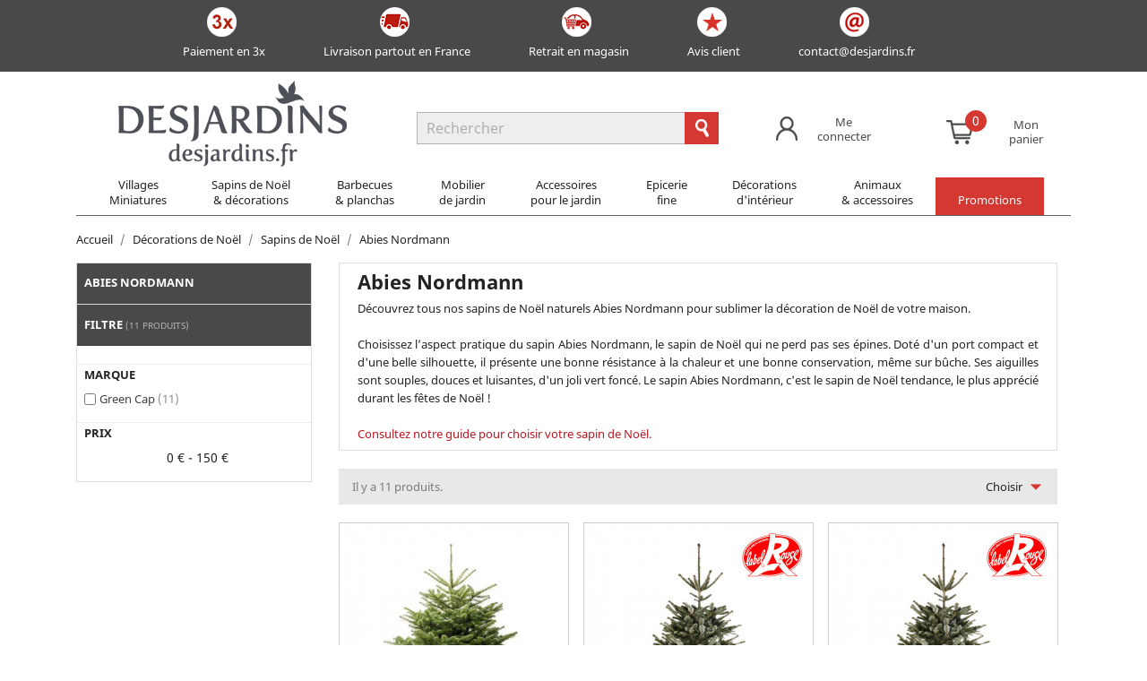

--- FILE ---
content_type: text/html; charset=utf-8
request_url: https://www.desjardins.fr/noel/sapins-de-noel/sapins-nordmann/
body_size: 21466
content:

<!doctype html>
<html lang="fr">

  <head>
    
      
			    				    				    				    	

<script>
var bread ='';
var j=1;
var pagename = "category"
bread += " 'breadcrumb" +j +"'" +": " + ' ' + "'" + "Accueil" + "'" + ',';

j++;
bread += " 'breadcrumb" +j +"'" +": " + ' ' + "'" + "Décorations de Noël" + "'" + ',';

j++;
bread += " 'breadcrumb" +j +"'" +": " + ' ' + "'" + "Sapins de Noël" + "'" + ',';

j++;
bread += " 'breadcrumb" +j +"'" +": " + ' ' + "'" + "Abies Nordmann" + "'" + ',';

j++;

dataLayer = [{'env':'production', 'univers':'boutique' ,'pageType' :pagename, 'breadcrump1':'Accueil','breadcrump2':'Décorations de Noël','breadcrump3':'Sapins de Noël','breadcrump4':'Abies Nordmann',}];

</script>





  <meta charset="utf-8">
  <meta name="format-detection" content="telephone=no" />


  <meta http-equiv="x-ua-compatible" content="ie=edge">



  <title>Abies Nordmann - Desjardins.fr</title>
<script data-keepinline="true">
    var ajaxGetProductUrl = '//www.desjardins.fr/module/cdc_googletagmanager/async';
    var ajaxShippingEvent = 1;
    var ajaxPaymentEvent = 1;

/* datalayer */
dataLayer = window.dataLayer || [];
    let cdcDatalayer = {"pageCategory":"category","event":"view_item_list","ecommerce":{"currency":"EUR","items":[{"item_name":"Sapin naturel coupe / pied perce \"Abies Nordmann\" 225/250 cm - GREEN CAP","item_id":"732719","price":"99.99","price_tax_exc":"90.9","item_brand":"Green Cap","item_category":"Decorations de Noel","item_category2":"Sapins de Noel","item_category3":"Abies Nordmann","item_list_name":"Abies Nordmann","item_list_id":"cat_2552","index":1,"quantity":-1},{"item_name":"Sapin naturel coupe / pied perce \"Abies Nordmann\" 175/200 cm - LABEL ROUGE","item_id":"609235","price":"79.99","price_tax_exc":"72.72","item_brand":"Green Cap","item_category":"Decorations de Noel","item_category2":"Sapins de Noel","item_category3":"Abies Nordmann","item_list_name":"Abies Nordmann","item_list_id":"cat_2552","index":2,"quantity":-1},{"item_name":"Sapin naturel coupe / pied perce \"Abies Nordmann\" 200/225 cm - LABEL ROUGE","item_id":"609236","price":"99.99","price_tax_exc":"90.9","item_brand":"Green Cap","item_category":"Decorations de Noel","item_category2":"Sapins de Noel","item_category3":"Abies Nordmann","item_list_name":"Abies Nordmann","item_list_id":"cat_2552","index":3,"quantity":-1},{"item_name":"Sapin naturel coupe / pied perce \"Abies Nordmann\" 125/150 cm - LABEL ROUGE","item_id":"609233","price":"49.99","price_tax_exc":"45.45","item_brand":"Green Cap","item_category":"Decorations de Noel","item_category2":"Sapins de Noel","item_category3":"Abies Nordmann","item_list_name":"Abies Nordmann","item_list_id":"cat_2552","index":4,"quantity":-1},{"item_name":"Sapin naturel coupe / pied perce \"Abies Nordmann\" 150/175 cm - LABEL ROUGE","item_id":"609234","price":"59.99","price_tax_exc":"54.54","item_brand":"Green Cap","item_category":"Decorations de Noel","item_category2":"Sapins de Noel","item_category3":"Abies Nordmann","item_list_name":"Abies Nordmann","item_list_id":"cat_2552","index":5,"quantity":-1},{"item_name":"Sapin naturel coupe / pied perce \"Abies Nordmann\" 175/200 cm - GREEN CAP","item_id":"732717","price":"69.99","price_tax_exc":"63.63","item_brand":"Green Cap","item_category":"Decorations de Noel","item_category2":"Sapins de Noel","item_category3":"Abies Nordmann","item_list_name":"Abies Nordmann","item_list_id":"cat_2552","index":6,"quantity":-1},{"item_name":"Sapin naturel coupe / pied perce \"Abies Nordmann\" 250/300 cm - GREEN CAP","item_id":"49656","price":"129.99","price_tax_exc":"118.17","item_brand":"Green Cap","item_category":"Decorations de Noel","item_category2":"Sapins de Noel","item_category3":"Abies Nordmann","item_list_name":"Abies Nordmann","item_list_id":"cat_2552","index":7,"quantity":-1},{"item_name":"Sapin naturel coupe / pied perce \"Abies Nordmann\" 100/125 cm - GREEN CAP","item_id":"732714","price":"24.99","price_tax_exc":"22.72","item_brand":"Green Cap","item_category":"Decorations de Noel","item_category2":"Sapins de Noel","item_category3":"Abies Nordmann","item_list_name":"Abies Nordmann","item_list_id":"cat_2552","index":8,"quantity":-1},{"item_name":"Sapin naturel coupe / pied perce \"Abies Nordmann\" 125/150 cm - GREEN CAP","item_id":"732715","price":"34.99","price_tax_exc":"31.81","item_brand":"Green Cap","item_category":"Decorations de Noel","item_category2":"Sapins de Noel","item_category3":"Abies Nordmann","item_list_name":"Abies Nordmann","item_list_id":"cat_2552","index":9,"quantity":-1},{"item_name":"Sapin naturel coupe / pied perce \"Abies Nordmann\" 150/175 cm - GREEN CAP","item_id":"732716","price":"49.99","price_tax_exc":"45.45","item_brand":"Green Cap","item_category":"Decorations de Noel","item_category2":"Sapins de Noel","item_category3":"Abies Nordmann","item_list_name":"Abies Nordmann","item_list_id":"cat_2552","index":10,"quantity":-1},{"item_name":"Sapin naturel coupe / pied perce \"Abies Nordmann\" 200/225 cm - GREEN CAP","item_id":"19846","price":"79.99","price_tax_exc":"72.72","item_brand":"Green Cap","item_category":"Decorations de Noel","item_category2":"Sapins de Noel","item_category3":"Abies Nordmann","item_list_name":"Abies Nordmann","item_list_id":"cat_2552","index":11,"quantity":-1}]},"google_tag_params":{"ecomm_pagetype":"category","ecomm_category":"Abies Nordmann"}};
    dataLayer.push(cdcDatalayer);

/* call to GTM Tag */
(function(w,d,s,l,i){w[l]=w[l]||[];w[l].push({'gtm.start':
new Date().getTime(),event:'gtm.js'});var f=d.getElementsByTagName(s)[0],
j=d.createElement(s),dl=l!='dataLayer'?'&l='+l:'';j.async=true;j.src=
'https://www.googletagmanager.com/gtm.js?id='+i+dl;f.parentNode.insertBefore(j,f);
})(window,document,'script','dataLayer','GTM-5XMXCV7');

/* async call to avoid cache system for dynamic data */
dataLayer.push({
  'event': 'datalayer_ready'
});
</script>
  <meta name="description" content="Découvrez tous nos sapins de Noël naturels Abies Nordmann pour sublimer la décoration de Noël de votre maison.  Choisissez l’aspect pratique du sapin Abies Nordmann, le sapin de Noël qui ne perd pas ses épines. Doté d&#039;un port compact et d&#039;une belle silhouette, il présente une bonne résistance à la chaleur et une bonne conservation, même sur bûche. Ses aiguilles sont souples, douces et luisantes, d&#039;un joli vert foncé. Le sapin Abies Nordmann, c&#039;est le sapin de Noël tendance, le plus apprécié durant les fêtes de Noël !  Consultez notre guide pour choisir votre sapin de Noël.">
  <meta name="keywords" content="">
  
        		  		  		  			<link rel="canonical" href="https://www.desjardins.fr/noel/sapins-de-noel/sapins-nordmann/">
  		  	  


  <meta name="viewport" content="width=device-width, initial-scale=1">



  <link rel="icon" type="image/vnd.microsoft.icon" href="/img/favicon.ico?1324977642">
  <link rel="shortcut icon" type="image/x-icon" href="/img/favicon.ico?1324977642">



  
<link rel="stylesheet" href="https://www.desjardins.fr/themes/desjardins/assets/css/responsive.css" type="text/css" >




  	

  <script type="text/javascript">
        var ASPath = "\/modules\/pm_advancedsearch4\/";
        var ASSearchUrl = "https:\/\/www.desjardins.fr\/module\/pm_advancedsearch4\/advancedsearch4";
        var adtm_activeLink = {"id":2552,"type":"category"};
        var adtm_isToggleMode = false;
        var adtm_menuHamburgerSelector = "#menu-icon, .menu-icon";
        var adtm_stickyOnMobile = false;
        var as4_orderBySalesAsc = "Meilleures ventes en dernier";
        var as4_orderBySalesDesc = "Meilleures ventes en premier";
        var is_required_label = " is required";
        var nwdrive_ajax_url = "https:\/\/www.desjardins.fr\/modules\/nwdrive\/ajax-nwdrive.php";
        var nwjoboffer_recaptcha_public_v3 = "6LeqYo4nAAAAAEE6TP87D3QVmAZUkcm1DLgiOHc7";
        var prestashop = {"cart":{"products":[],"totals":{"total":{"type":"total","label":"Total","amount":0,"value":"0,00\u00a0\u20ac"},"total_including_tax":{"type":"total","label":"Total TTC","amount":0,"value":"0,00\u00a0\u20ac"},"total_excluding_tax":{"type":"total","label":"Total HT :","amount":0,"value":"0,00\u00a0\u20ac"}},"subtotals":{"products":{"type":"products","label":"Sous-total","amount":0,"value":"0,00\u00a0\u20ac"},"discounts":null,"shipping":{"type":"shipping","label":"Livraison","amount":0,"value":"gratuit"},"tax":{"type":"tax","label":"Taxes incluses","amount":0,"value":"0,00\u00a0\u20ac"}},"products_count":0,"summary_string":"0 articles","vouchers":{"allowed":1,"added":[]},"discounts":[],"minimalPurchase":0,"minimalPurchaseRequired":""},"currency":{"name":"Euro","iso_code":"EUR","iso_code_num":"978","sign":"\u20ac"},"customer":{"lastname":null,"firstname":null,"email":null,"birthday":null,"newsletter":null,"newsletter_date_add":null,"optin":null,"website":null,"company":null,"siret":null,"ape":null,"is_logged":false,"gender":{"type":null,"name":null},"addresses":[]},"language":{"name":"Fran\u00e7ais (French)","iso_code":"fr","locale":"fr-FR","language_code":"fr","is_rtl":"0","date_format_lite":"d\/m\/Y","date_format_full":"d\/m\/Y H:i:s","id":2},"page":{"title":"","canonical":"https:\/\/www.desjardins.fr\/noel\/sapins-de-noel\/sapins-nordmann\/","meta":{"title":"Abies Nordmann","description":"D\u00e9couvrez tous nos sapins de No\u00ebl naturels Abies Nordmann pour sublimer la d\u00e9coration de No\u00ebl de votre maison.  Choisissez l\u2019aspect pratique du sapin Abies Nordmann, le sapin de No\u00ebl qui ne perd pas ses \u00e9pines. Dot\u00e9 d'un port compact et d'une belle silhouette, il pr\u00e9sente une bonne r\u00e9sistance \u00e0 la chaleur et une bonne conservation, m\u00eame sur b\u00fbche. Ses aiguilles sont souples, douces et luisantes, d'un joli vert fonc\u00e9. Le sapin Abies Nordmann, c'est le sapin de No\u00ebl tendance, le plus appr\u00e9ci\u00e9 durant les f\u00eates de No\u00ebl !  Consultez notre guide pour choisir votre sapin de No\u00ebl.","keywords":"","robots":"index"},"page_name":"category","body_classes":{"lang-fr":true,"lang-rtl":false,"country-FR":true,"currency-EUR":true,"layout-left-column":true,"page-category":true,"tax-display-enabled":true,"category-id-2552":true,"category-Abies Nordmann":true,"category-id-parent-2328":true,"category-depth-level-4":true},"admin_notifications":[]},"shop":{"name":"Desjardins.fr","logo":"\/img\/logo.png","stores_icon":"\/img\/logo_stores.png","favicon":"\/img\/favicon.ico"},"urls":{"base_url":"https:\/\/www.desjardins.fr\/","current_url":"https:\/\/www.desjardins.fr\/noel\/sapins-de-noel\/sapins-nordmann\/","shop_domain_url":"https:\/\/www.desjardins.fr","img_ps_url":"https:\/\/www.desjardins.fr\/img\/","img_cat_url":"https:\/\/www.desjardins.fr\/img\/c\/","img_lang_url":"https:\/\/www.desjardins.fr\/img\/l\/","img_prod_url":"https:\/\/www.desjardins.fr\/img\/p\/","img_manu_url":"https:\/\/www.desjardins.fr\/img\/m\/","img_sup_url":"https:\/\/www.desjardins.fr\/img\/su\/","img_ship_url":"https:\/\/www.desjardins.fr\/img\/s\/","img_store_url":"https:\/\/www.desjardins.fr\/img\/st\/","img_col_url":"https:\/\/www.desjardins.fr\/img\/co\/","img_url":"https:\/\/www.desjardins.fr\/themes\/desjardins\/assets\/img\/","css_url":"https:\/\/www.desjardins.fr\/themes\/desjardins\/assets\/css\/","js_url":"https:\/\/www.desjardins.fr\/themes\/desjardins\/assets\/js\/","pic_url":"https:\/\/www.desjardins.fr\/upload\/","pages":{"address":"https:\/\/www.desjardins.fr\/adresse","addresses":"https:\/\/www.desjardins.fr\/adresses","authentication":"https:\/\/www.desjardins.fr\/authentification","cart":"https:\/\/www.desjardins.fr\/panier","category":"https:\/\/www.desjardins.fr\/index.php?controller=category","cms":"https:\/\/www.desjardins.fr\/index.php?controller=cms","contact":"https:\/\/www.desjardins.fr\/contactez-nous","discount":"https:\/\/www.desjardins.fr\/bons-de-reduction","guest_tracking":"https:\/\/www.desjardins.fr\/suivi-commande-invite","history":"https:\/\/www.desjardins.fr\/historique-des-commandes","identity":"https:\/\/www.desjardins.fr\/Identite","index":"https:\/\/www.desjardins.fr\/","my_account":"https:\/\/www.desjardins.fr\/mon-compte","order_confirmation":"https:\/\/www.desjardins.fr\/confirmation-de-commande","order_detail":"https:\/\/www.desjardins.fr\/index.php?controller=order-detail","order_follow":"https:\/\/www.desjardins.fr\/details-de-la-commande","order":"https:\/\/www.desjardins.fr\/commande","order_return":"https:\/\/www.desjardins.fr\/index.php?controller=order-return","order_slip":"https:\/\/www.desjardins.fr\/avoirs","pagenotfound":"https:\/\/www.desjardins.fr\/index.php?controller=pagenotfound","password":"https:\/\/www.desjardins.fr\/mot-de-passe-oublie","pdf_invoice":"https:\/\/www.desjardins.fr\/index.php?controller=pdf-invoice","pdf_order_return":"https:\/\/www.desjardins.fr\/index.php?controller=pdf-order-return","pdf_order_slip":"https:\/\/www.desjardins.fr\/index.php?controller=pdf-order-slip","prices_drop":"https:\/\/www.desjardins.fr\/promotion","product":"https:\/\/www.desjardins.fr\/index.php?controller=product","search":"https:\/\/www.desjardins.fr\/recherche","sitemap":"https:\/\/www.desjardins.fr\/plan-du-site","stores":"https:\/\/www.desjardins.fr\/magasins","supplier":"https:\/\/www.desjardins.fr\/fournisseurs","register":"https:\/\/www.desjardins.fr\/authentification?create_account=1","order_login":"https:\/\/www.desjardins.fr\/commande?login=1"},"alternative_langs":{"fr":"https:\/\/www.desjardins.fr\/noel\/sapins-de-noel\/sapins-nordmann\/"},"theme_assets":"\/themes\/desjardins\/assets\/","actions":{"logout":"https:\/\/www.desjardins.fr\/?mylogout="},"no_picture_image":{"bySize":{"small_default":{"url":"https:\/\/www.desjardins.fr\/img\/p\/fr-default-small_default.jpg","width":98,"height":98},"cart_default":{"url":"https:\/\/www.desjardins.fr\/img\/p\/fr-default-cart_default.jpg","width":125,"height":125},"home_default":{"url":"https:\/\/www.desjardins.fr\/img\/p\/fr-default-home_default.jpg","width":250,"height":250},"medium_default":{"url":"https:\/\/www.desjardins.fr\/img\/p\/fr-default-medium_default.jpg","width":536,"height":536},"large_default":{"url":"https:\/\/www.desjardins.fr\/img\/p\/fr-default-large_default.jpg","width":800,"height":800}},"small":{"url":"https:\/\/www.desjardins.fr\/img\/p\/fr-default-small_default.jpg","width":98,"height":98},"medium":{"url":"https:\/\/www.desjardins.fr\/img\/p\/fr-default-home_default.jpg","width":250,"height":250},"large":{"url":"https:\/\/www.desjardins.fr\/img\/p\/fr-default-large_default.jpg","width":800,"height":800},"legend":""}},"configuration":{"display_taxes_label":true,"display_prices_tax_incl":true,"is_catalog":false,"show_prices":true,"opt_in":{"partner":false},"quantity_discount":{"type":"price","label":"Prix"},"voucher_enabled":1,"return_enabled":0},"field_required":[],"breadcrumb":{"links":[{"title":"Accueil","url":"https:\/\/www.desjardins.fr\/"},{"title":"D\u00e9corations de No\u00ebl","url":"https:\/\/www.desjardins.fr\/noel\/"},{"title":"Sapins de No\u00ebl","url":"https:\/\/www.desjardins.fr\/noel\/sapins-de-noel\/"},{"title":"Abies Nordmann","url":"https:\/\/www.desjardins.fr\/noel\/sapins-de-noel\/sapins-nordmann\/"}],"count":4},"link":{"protocol_link":"https:\/\/","protocol_content":"https:\/\/"},"time":1768801960,"static_token":"5c7fb394aa8fc6ea56a56c92b65fc3ff","token":"002ba59a921332a4d580468856d50b0c"};
        var psemailsubscription_subscription = "https:\/\/www.desjardins.fr\/module\/ps_emailsubscription\/subscription";
        var psr_icon_color = "#F19D76";
      </script>
		<link rel="stylesheet" href="https://www.desjardins.fr/themes/desjardins/assets/cache/theme-6e1392728.css" media="all">
	
	


        <link rel="preload" href="/modules/creativeelements/views/lib/ceicons/fonts/ceicons.woff2?fj664s"
            as="font" type="font/woff2" crossorigin>
                <link rel="preload" href="/modules/creativeelements/views/lib/font-awesome/fonts/fontawesome-webfont.woff2?v=4.7.0"
            as="font" type="font/woff2" crossorigin>
        <!--CE-JS-->


    <!-- START OF DOOFINDER SCRIPT -->
  <script type="text/javascript" defer="" src="https://eu1-search.doofinder.com/5/script/dba5488af286985a6d8f1975269a53c9.js"></script>
  <!-- END OF DOOFINDER SCRIPT -->
  <!-- TO REGISTER CLICKS -->
<script>
  var dfProductLinks = [];
  var dfLinks = Object.keys(dfProductLinks);
  var doofinderAppendAfterBanner = "none";
  var doofinderQuerySelector = "#search_query_top";
</script>  
  <!-- END OF TO REGISTER CLICKS -->




    
  </head>

  <body id="category" class="lang-fr country-fr currency-eur layout-left-column page-category tax-display-enabled category-id-2552 category-abies-nordmann category-id-parent-2328 category-depth-level-4 elementor-page elementor-page-2552040201">
  
   
 <!-- Google Tag Manager (noscript) -->
<noscript><iframe src=""https://www.googletagmanager.com/ns.html?id=GTM-MFFLL3S""
height=""0"" width=""0"" style=""display:none;visibility:hidden""></iframe></noscript>
<!-- End Google Tag Manager (noscript) -->
 

    
      <!-- Google Tag Manager (noscript) -->
<noscript><iframe src="https://www.googletagmanager.com/ns.html?id=GTM-5XMXCV7"
height="0" width="0" style="display:none;visibility:hidden"></iframe></noscript>
<!-- End Google Tag Manager (noscript) -->

    

    <main>
      
              

      <header id="header">
        
          	
  
    
 
<script>
function ga_click_category(name,price,id,quantity,variant,category,position){
		dataLayer.push({
			'event':'productClick',  'ecommerce': {
				'click': {
					'actionField':{
						'list': "Catégorie : Abies Nordmann",
					},
					'products': [{'id' : id,'name': name,'price': price,'category': category,'quantity' : quantity, 'variant':variant , 'position' : position }]
					}
				}
			});
		}

	</script>



 
 <div class="mini_header hidden-md-down dde">
	 <div class="container">
		<div class="d-flex menu-header">
            <div class="p-mh"><i class ="ico-desjardins ico-3x"> </i><span ><a href="https://www.desjardins.fr/nos-conditions-generales-de-ventes.html#paiement" title="Paiement en 3x">Paiement en 3x </a></span></div>
                        <div class="p-mh"><i class ="ico-desjardins ico-transport"></i><span><a href ="https://www.desjardins.fr/livraison.html" title="Livraison partout en France">Livraison partout en France</a></span></div>
            <div class="p-mh"><i class ="ico-desjardins ico-retrait"></i><span><a href ="https://www.desjardins.fr/retrait-en-magasin.html" title="etrait en magasin">Retrait en magasin</a></span></div>
                        <div class="p-mh"><i class ="ico-desjardins ico-avisc"></i><span><a href ="https://www.desjardins.fr/avisclient/listeavisclients/page/1" title="Avis client" >Avis client</a></span></div>
            <div class="p-mh"><i class ="ico-desjardins ico-mail"> </i><span ><a href="mailto:contact@desjardins.fr" title="Contact">contact@desjardins.fr</a></span></div>
		</div>
	</div>
</div>

 





 <nav class="header-nav search-mobile">
    <div class="container">
        <div class="row">
            <div class="col-md-3 col-lg-4 col-xs-12">
				<div class="hidden-sm-down" id="_desktop_logo">
					<a href="https://www.desjardins.fr/" onclick="dataLayer.push({'event':'desjEvent','eventCat':'Header','eventAct':'Retour à l accueil'})">
						<i class ="ico-desjardins logo-desjardins">Desjardins.fr</i>
					</a>
				</div>
			</div>
			<div class="col-md-4 col-xs-12">
			   <!-- Block search module TOP -->
<div id="search_widget" class="search-widget" data-search-controller-url="//www.desjardins.fr/recherche">
	<form method="get" action="//www.desjardins.fr/recherche">
		<input type="hidden" name="controller" value="search">
		<input type="text" name="s" value="" placeholder="Rechercher" aria-label="Rechercher">
		<button type="submit" class="ico-search">
			      <span class="hidden-xl-down">Rechercher</span>
		</button>
	</form>
</div>
<!-- /Block search module TOP -->

			</div>
			<div class="header_user_info">
				<div class="col-md-4 col-xs-12 sm-0">
					 
 
 <div class="col-md-6 col-xs-12">
	<div id="_desktop_user_info">
  <div class="user-info">
          <a
        href="https://www.desjardins.fr/mon-compte"
        title="Identifiez-vous"
        rel="nofollow"
      >
        <i class="ico-desjardins ico-user-info ">&#xE7FF;</i>
		        <span class="hidden-sm-down login-cus">Me<br/>connecter</span>
      </a>
      </div>
</div>
</div> 
 
	<script>
		function ga_addcard1() {
			var order = {
							'event':'checkout',
							'ecommerce':{
								 'checkout':{
									'actionField':{
										'step': 1
									},
									 'products':
											[
																							]
									 }
								}
						};	  
	  
			dataLayer.push(order);
			
			
		}
	</script>

 
 
<div class="col-md-6 col-xs-12">
	<div id="_desktop_cart">
  <div class="blockcart cart-preview inactive" data-refresh-url="//www.desjardins.fr/module/ps_shoppingcart/ajax">
    <div class="header">
      		  		  <i class ="ico-desjardins ico-cart">cart</i>
		   <span class="cart-products-count-header">0</span>
		  
        <span class="hidden-sm-down cart-cus">Mon <br/>panier</span>
		      
          </div>
  </div>
</div>
</div>
				</div>
			</div>
		</div>
	</div>
</nav>




  <nav class="header-nav">
    <div class="container">
        <div class="row">
          <div class="">
            <div class="col-md-4 col-xs-12">

            </div>
            <div class="col-md-8 right-nav hidden-sm-down">

            </div>
          </div>
          <div class="hidden-md-up text-sm-center mobile menu-mobile">

			<div class="float-xs-left col-xs-2" id="menu-icon">
              <i class="material-icons d-inline">&#xE5D2;</i>
            </div>
			<div class="float-xs-center col-xs-6" id="menu-icon">
			<a href="https://www.desjardins.fr/" >
				<i class ="ico-desjardins logo-mobile-desjardins">Desjardins.fr</i>
			</a>
			</div>
			<div class="float-xs-center col-xs-4" id="menu-icon">
            <div class="float-xs-right" id="_mobile_cart"></div>
            <div class="float-xs-right" id="_mobile_user_info"></div>
            			</div>
            <div class="clearfix"></div>
          </div>
        </div>
    </div>
  </nav>



  <div class="header-top">
    <div class="container">
       <div class="row">

        <div class="col-md-10 col-sm-12 position-static">
          <div class="row">
            
            <div class="clearfix"></div>
          </div>
        </div>
      </div>
      <div id="mobile_top_menu_wrapper" class="row hidden-md-up" style="display:none;">
        <div class="js-top-menu mobile" id="_mobile_top_menu"></div>
        <div class="js-top-menu-bottom">
          <div id="_mobile_currency_selector"></div>
          <div id="_mobile_language_selector"></div>
          <div id="_mobile_contact_link"></div>
        </div>
      </div>
    </div>
  </div>
	<div class="container menu-advenced">
		<!-- MODULE PM_AdvancedTopMenu || Presta-Module.com -->
<div id="_desktop_top_menu" class="adtm_menu_container container">
	<div id="adtm_menu" data-open-method="1" class="" data-active-id="2552" data-active-type="category">
		<div id="adtm_menu_inner" class="clearfix advtm_open_on_hover">
			<ul id="menu">
								<li class="li-niveau1 advtm_menu_toggle">
					<a class="a-niveau1 adtm_toggle_menu_button"><span class="advtm_menu_span adtm_toggle_menu_button_text">Menu</span></a>
				</li>
																		
																																																								<li class="li-niveau1 advtm_menu_10 sub">
													<a href="https://www.desjardins.fr/noel/villages-miniatures/" title="Villages
Miniatures"  class=" a-multiline a-niveau1"  data-type="category" data-id="2335"><span class="advtm_menu_span advtm_menu_span_10">Villages<br />
Miniatures</span></a>																	<div class="adtm_sub">
													<table class="columnWrapTable">
							<tr>
																							
																<td class="adtm_column_wrap_td advtm_column_wrap_td_26">
									<div class="adtm_column_wrap advtm_column_wrap_26">
																			<div class="adtm_column_wrap_sizer">&nbsp;</div>
																																																												<div class="adtm_column adtm_column_168">
																																		<span class="column_wrap_title">
																									<a href="#" title=""  class="adtm_unclickable" ></a>																							</span>
																																															<ul class="adtm_elements adtm_elements_168">
																																																																			<li class="">
																															<a href="#" title=""  class="adtm_unclickable" ><img src="//www.desjardins.fr/modules/pm_advancedtopmenu/element_icons/770-fr.jpg" alt="" title="" width="234" height="358" class="adtm_menu_icon img-responsive img-fluid" /></a>																											</li>
																																						</ul>
																																	</div>
																																																</div>
								</td>
																															
																<td class="adtm_column_wrap_td advtm_column_wrap_td_65">
									<div class="adtm_column_wrap advtm_column_wrap_65">
																			<div class="adtm_column_wrap_sizer">&nbsp;</div>
																																																												<div class="adtm_column adtm_column_31">
																																		<span class="column_wrap_title">
																									<a href="https://www.desjardins.fr/noel/villages-miniatures/" title="Villages miniatures"  class=""  data-type="category" data-id="2335">Villages miniatures</a>																							</span>
																																															<ul class="adtm_elements adtm_elements_31">
																																																																			<li class="">
																															<a href="https://www.desjardins.fr/noel/villages-miniatures/facades/" title="Fa&ccedil;ades"  class=""  data-type="category" data-id="2723">Fa&ccedil;ades</a>																											</li>
																																																																																	<li class="">
																															<a href="https://www.desjardins.fr/noel/villages-miniatures/maison/" title="Maisons"  class=""  data-type="category" data-id="2337">Maisons</a>																											</li>
																																																																																	<li class="">
																															<a href="https://www.desjardins.fr/noel/villages-miniatures/trains/" title="Trains"  class=""  data-type="category" data-id="2551">Trains</a>																											</li>
																																																																																	<li class="">
																															<a href="https://www.desjardins.fr/noel/villages-miniatures/scenes/" title="Sc&egrave;nes"  class=""  data-type="category" data-id="2498">Sc&egrave;nes</a>																											</li>
																																																																																	<li class="">
																															<a href="https://www.desjardins.fr/noel/villages-miniatures/scenes-animees/" title="Sc&egrave;nes anim&eacute;es"  class=""  data-type="category" data-id="2722">Sc&egrave;nes anim&eacute;es</a>																											</li>
																																																																																	<li class="">
																															<a href="https://www.desjardins.fr/noel/villages-miniatures/figurine/" title="Personnages &amp; animaux"  class=""  data-type="category" data-id="2341">Personnages &amp; animaux</a>																											</li>
																																																																																	<li class="">
																															<a href="https://www.desjardins.fr/noel/villages-miniatures/elements-de-decor/" title="El&eacute;ments de d&eacute;cor"  class=""  data-type="category" data-id="2353">El&eacute;ments de d&eacute;cor</a>																											</li>
																																																																																	<li class="">
																															<a href="https://www.desjardins.fr/noel/villages-miniatures/elements-de-decor-lumineux/" title="El&eacute;ments de d&eacute;cor lumineux"  class=""  data-type="category" data-id="2348">El&eacute;ments de d&eacute;cor lumineux</a>																											</li>
																																																																																	<li class="">
																															<a href="https://www.desjardins.fr/noel/villages-miniatures/accessoires-techniques/" title="Adaptateurs &amp; autres accessoires techniques"  class=""  data-type="category" data-id="2357">Adaptateurs &amp; autres accessoires techniques</a>																											</li>
																																						</ul>
																																	</div>
																																																</div>
								</td>
																															
																<td class="adtm_column_wrap_td advtm_column_wrap_td_27">
									<div class="adtm_column_wrap advtm_column_wrap_27">
																			<div class="adtm_column_wrap_sizer">&nbsp;</div>
																											</div>
								</td>
																						</tr>
						</table>
												</div>
										</li>
																			
																																																								<li class="li-niveau1 advtm_menu_18 sub">
													<a href="https://www.desjardins.fr/noel/" title="Sapins de No&euml;l
&amp; d&eacute;corations"  class=" a-multiline a-niveau1"  data-type="category" data-id="1888"><span class="advtm_menu_span advtm_menu_span_18">Sapins de No&euml;l<br />
&amp; d&eacute;corations</span></a>																	<div class="adtm_sub">
													<table class="columnWrapTable">
							<tr>
																							
																<td class="adtm_column_wrap_td advtm_column_wrap_td_64">
									<div class="adtm_column_wrap advtm_column_wrap_64">
																			<div class="adtm_column_wrap_sizer">&nbsp;</div>
																																																												<div class="adtm_column adtm_column_172">
																																		<span class="column_wrap_title">
																									<a href="#" title=""  class="adtm_unclickable" ></a>																							</span>
																																															<ul class="adtm_elements adtm_elements_172">
																																																																			<li class="">
																															<a href="#" title=""  class="adtm_unclickable" ><img src="//www.desjardins.fr/modules/pm_advancedtopmenu/element_icons/771-fr.jpg" alt="" title="" width="234" height="358" class="adtm_menu_icon img-responsive img-fluid" /></a>																											</li>
																																						</ul>
																																	</div>
																																																</div>
								</td>
																															
																<td class="adtm_column_wrap_td advtm_column_wrap_td_62">
									<div class="adtm_column_wrap advtm_column_wrap_62">
																			<div class="adtm_column_wrap_sizer">&nbsp;</div>
																																																												<div class="adtm_column adtm_column_90">
																																		<span class="column_wrap_title">
																									<a href="https://www.desjardins.fr/noel/sapins-de-noel/" title="Sapins de No&euml;l"  class=""  data-type="category" data-id="2328">Sapins de No&euml;l</a>																							</span>
																																															<ul class="adtm_elements adtm_elements_90">
																																																																			<li class="">
																															<a href="https://www.desjardins.fr/noel/sapins-de-noel/sapins-nordmann/" title="Abies Nordmann"  class=""  data-type="category" data-id="2552">Abies Nordmann</a>																											</li>
																																																																																	<li class="">
																															<a href="https://www.desjardins.fr/noel/sapins-de-noel/sapins-epicea/" title="Picea excelsa &amp; autres sapins naturels"  class=""  data-type="category" data-id="2553">Picea excelsa &amp; autres sapins naturels</a>																											</li>
																																																																																	<li class="">
																															<a href="https://www.desjardins.fr/noel/sapins-de-noel/sapins-artificiels/" title="Sapins Artificiels"  class=""  data-type="category" data-id="2333">Sapins Artificiels</a>																											</li>
																																																																																	<li class="">
																															<a href="https://www.desjardins.fr/noel/sapins-de-noel/sapins-fibre-optique/" title="Sapins fibres optiques"  class=""  data-type="category" data-id="3782">Sapins fibres optiques</a>																											</li>
																																																																																	<li class="">
																															<a href="https://www.desjardins.fr/noel/sapins-de-noel/buches-pieds-et-sacs-a-sapins/" title="B&ucirc;ches, pieds et sacs &agrave; sapins"  class=""  data-type="category" data-id="3783">B&ucirc;ches, pieds et sacs &agrave; sapins</a>																											</li>
																																						</ul>
																																	</div>
																																																</div>
								</td>
																															
																<td class="adtm_column_wrap_td advtm_column_wrap_td_63">
									<div class="adtm_column_wrap advtm_column_wrap_63">
																			<div class="adtm_column_wrap_sizer">&nbsp;</div>
																																																												<div class="adtm_column adtm_column_93">
																																		<span class="column_wrap_title">
																									<a href="https://www.desjardins.fr/noel/decorations-electriques/" title="D&eacute;corations &eacute;lectriques"  class=""  data-type="category" data-id="3786">D&eacute;corations &eacute;lectriques</a>																							</span>
																																															<ul class="adtm_elements adtm_elements_93">
																																																																			<li class="">
																															<a href="https://www.desjardins.fr/noel/decorations-electriques/guirlande-electrique/" title="Guirlandes &eacute;lectriques"  class=""  data-type="category" data-id="3787">Guirlandes &eacute;lectriques</a>																											</li>
																																																																																	<li class="">
																															<a href="https://www.desjardins.fr/noel/decorations-electriques/formes-figures-electriques/" title="Formes &amp; figures &eacute;lectriques"  class=""  data-type="category" data-id="3788">Formes &amp; figures &eacute;lectriques</a>																											</li>
																																																																																	<li class="">
																															<a href="https://www.desjardins.fr/noel/decorations-electriques/automates/" title="Automates"  class=""  data-type="category" data-id="3789">Automates</a>																											</li>
																																																																																	<li class="">
																															<a href="https://www.desjardins.fr/noel/decorations-electriques/autres-accessoires-electriques/" title="Autres accessoires &eacute;lectriques"  class=""  data-type="category" data-id="3790">Autres accessoires &eacute;lectriques</a>																											</li>
																																						</ul>
																																	</div>
																																																																																	<div class="adtm_column adtm_column_94">
																																		<span class="column_wrap_title">
																									<a href="https://www.desjardins.fr/noel/autres-decorations-noel/" title="Boules, guirlandes &amp; autres d&eacute;corations"  class=""  data-type="category" data-id="2392">Boules, guirlandes &amp; autres d&eacute;corations</a>																							</span>
																																															<ul class="adtm_elements adtm_elements_94">
																																																																			<li class="">
																															<a href="https://www.desjardins.fr/noel/autres-decorations-noel/guirlandes/" title="Guirlandes"  class=""  data-type="category" data-id="2402">Guirlandes</a>																											</li>
																																																																																	<li class="">
																															<a href="https://www.desjardins.fr/noel/autres-decorations-noel/boules/" title="Boules"  class=""  data-type="category" data-id="2412">Boules</a>																											</li>
																																																																																	<li class="">
																															<a href="https://www.desjardins.fr/noel/autres-decorations-noel/sujets-a-suspendre/" title="Autres d&eacute;corations du sapin"  class=""  data-type="category" data-id="2414">Autres d&eacute;corations du sapin</a>																											</li>
																																																																																	<li class="">
																															<a href="https://www.desjardins.fr/noel/autres-decorations-noel/decorations-de-table/" title="D&eacute;corations &amp; arts de la table"  class=""  data-type="category" data-id="2416">D&eacute;corations &amp; arts de la table</a>																											</li>
																																																																																	<li class="">
																															<a href="https://www.desjardins.fr/noel/autres-decorations-noel/decorations-de-la-maison/" title="D&eacute;corations de la maison"  class=""  data-type="category" data-id="2421">D&eacute;corations de la maison</a>																											</li>
																																						</ul>
																																	</div>
																																																																																	<div class="adtm_column adtm_column_178">
																																		<span class="column_wrap_title">
																									<a href="https://www.desjardins.fr/noel/couronnes-neiges-artifielles-autres/" title="Couronnes, neiges artifielles &amp; autres"  class=""  data-type="category" data-id="2424">Couronnes, neiges artifielles &amp; autres</a>																							</span>
																																																									</div>
																																																</div>
								</td>
																						</tr>
						</table>
												</div>
										</li>
																			
																																																								<li class="li-niveau1 advtm_menu_5 sub">
													<a href="https://www.desjardins.fr/cuisiner-dans-son-jardin/" title="Barbecues
&amp; planchas"  class=" a-multiline a-niveau1"  data-type="category" data-id="1893"><span class="advtm_menu_span advtm_menu_span_5">Barbecues<br />
&amp; planchas</span></a>																	<div class="adtm_sub">
													<table class="columnWrapTable">
							<tr>
																							
																<td class="adtm_column_wrap_td advtm_column_wrap_td_25">
									<div class="adtm_column_wrap advtm_column_wrap_25">
																			<div class="adtm_column_wrap_sizer">&nbsp;</div>
																																																												<div class="adtm_column adtm_column_27">
																																		<span class="column_wrap_title">
																									<a href="#" title=""  class="adtm_unclickable" ></a>																							</span>
																																															<ul class="adtm_elements adtm_elements_27">
																																																																			<li class="">
																															<a href="#" title=""  class="adtm_unclickable" ><img src="//www.desjardins.fr/modules/pm_advancedtopmenu/element_icons/791-fr.jpg" alt="" title="" width="234" height="358" class="adtm_menu_icon img-responsive img-fluid" /></a>																											</li>
																																						</ul>
																																	</div>
																																																</div>
								</td>
																															
																<td class="adtm_column_wrap_td advtm_column_wrap_td_10">
									<div class="adtm_column_wrap advtm_column_wrap_10">
																			<div class="adtm_column_wrap_sizer">&nbsp;</div>
																																																												<div class="adtm_column adtm_column_11">
																																		<span class="column_wrap_title">
																									<a href="https://www.desjardins.fr/cuisiner-dans-son-jardin/barbecues/" title="Barbecues"  class=""  data-type="category" data-id="2140">Barbecues</a>																							</span>
																																															<ul class="adtm_elements adtm_elements_11">
																																																																			<li class="">
																															<a href="https://www.desjardins.fr/cuisiner-dans-son-jardin/barbecues/barbecues-au-gaz/" title="Barbecues au gaz"  class=""  data-type="category" data-id="2145">Barbecues au gaz</a>																											</li>
																																																																																	<li class="">
																															<a href="https://www.desjardins.fr/cuisiner-dans-son-jardin/barbecues/barbecues-au-charbon/" title="Barbecues au charbon"  class=""  data-type="category" data-id="2142">Barbecues au charbon</a>																											</li>
																																																																																	<li class="">
																															<a href="https://www.desjardins.fr/cuisiner-dans-son-jardin/barbecues/barbecues-electriques/" title="Barbecues &eacute;lectriques"  class=""  data-type="category" data-id="2143">Barbecues &eacute;lectriques</a>																											</li>
																																																																																	<li class="">
																															<a href="https://www.desjardins.fr/cuisiner-dans-son-jardin/barbecues/barbecues-a-pellets/" title="Barbecues &agrave; pellets"  class=""  data-type="category" data-id="2760">Barbecues &agrave; pellets</a>																											</li>
																																						</ul>
																																	</div>
																																																																																	<div class="adtm_column adtm_column_12">
																																		<span class="column_wrap_title">
																									<a href="https://www.desjardins.fr/cuisiner-dans-son-jardin/accessoires-pour-barbecues/" title="Accessoires pour barbecues"  class=""  data-type="category" data-id="2146">Accessoires pour barbecues</a>																							</span>
																																															<ul class="adtm_elements adtm_elements_12">
																																																																			<li class="">
																															<a href="https://www.desjardins.fr/cuisiner-dans-son-jardin/accessoires-pour-barbecues/housses-pour-barbecues/" title="Housses"  class=""  data-type="category" data-id="2149">Housses</a>																											</li>
																																																																																	<li class="">
																															<a href="https://www.desjardins.fr/cuisiner-dans-son-jardin/accessoires-pour-barbecues/accessoires-de-cuissons/" title="Accessoires de Cuisson"  class=""  data-type="category" data-id="2487">Accessoires de Cuisson</a>																											</li>
																																																																																	<li class="">
																															<a href="https://www.desjardins.fr/cuisiner-dans-son-jardin/accessoires-pour-barbecues/ustensiles-pour-barbecues/" title="Ustensiles"  class=""  data-type="category" data-id="2155">Ustensiles</a>																											</li>
																																																																																	<li class="">
																															<a href="https://www.desjardins.fr/cuisiner-dans-son-jardin/accessoires-pour-barbecues/produits-d-entretien-pour-barbecues/" title="Produits d'entretien"  class=""  data-type="category" data-id="2593">Produits d'entretien</a>																											</li>
																																																																																	<li class="">
																															<a href="https://www.desjardins.fr/cuisiner-dans-son-jardin/accessoires-pour-barbecues/autres-accessoires/" title="Autres accessoires"  class=""  data-type="category" data-id="3768">Autres accessoires</a>																											</li>
																																																																																	<li class="">
																															<a href="https://www.desjardins.fr/cuisiner-dans-son-jardin/accessoires-pour-barbecues/pieces-detachees-weber/" title="Pi&egrave;ces de rechange"  class=""  data-type="category" data-id="2488">Pi&egrave;ces de rechange</a>																											</li>
																																						</ul>
																																	</div>
																																																																																	<div class="adtm_column adtm_column_19">
																																		<span class="column_wrap_title">
																									<a href="https://www.desjardins.fr/cuisiner-dans-son-jardin/combustibles-a/" title="Charbons, briquettes, pellets &amp; gaz"  class=""  data-type="category" data-id="2594">Charbons, briquettes, pellets &amp; gaz</a>																							</span>
																																															<ul class="adtm_elements adtm_elements_19">
																																																																			<li class="">
																															<a href="https://www.desjardins.fr/cuisiner-dans-son-jardin/combustibles-a/charbon-de-bois/" title="Charbons de bois"  class=""  data-type="category" data-id="2595">Charbons de bois</a>																											</li>
																																																																																	<li class="">
																															<a href="https://www.desjardins.fr/cuisiner-dans-son-jardin/combustibles-a/briquettes/" title="Briquettes"  class=""  data-type="category" data-id="2596">Briquettes</a>																											</li>
																																																																																	<li class="">
																															<a href="https://www.desjardins.fr/cuisiner-dans-son-jardin/combustibles-a/bouteilles-de-gaz/" title="Gaz"  class=""  data-type="category" data-id="2597">Gaz</a>																											</li>
																																																																																	<li class="">
																															<a href="https://www.desjardins.fr/cuisiner-dans-son-jardin/combustibles-a/pellets/" title="Pellets"  class=""  data-type="category" data-id="3778">Pellets</a>																											</li>
																																																																																	<li class="">
																															<a href="https://www.desjardins.fr/cuisiner-dans-son-jardin/combustibles-a/autres-combustibles/" title="Bois"  class=""  data-type="category" data-id="2598">Bois</a>																											</li>
																																																																																	<li class="">
																															<a href="https://www.desjardins.fr/cuisiner-dans-son-jardin/combustibles-a/allume-feux/" title="Allume-feux"  class=""  data-type="category" data-id="3779">Allume-feux</a>																											</li>
																																						</ul>
																																	</div>
																																																</div>
								</td>
																															
																<td class="adtm_column_wrap_td advtm_column_wrap_td_12">
									<div class="adtm_column_wrap advtm_column_wrap_12">
																			<div class="adtm_column_wrap_sizer">&nbsp;</div>
																																																												<div class="adtm_column adtm_column_13">
																																		<span class="column_wrap_title">
																									<a href="https://www.desjardins.fr/cuisiner-dans-son-jardin/planchas/" title="Planchas"  class=""  data-type="category" data-id="2533">Planchas</a>																							</span>
																																															<ul class="adtm_elements adtm_elements_13">
																																																																			<li class="">
																															<a href="https://www.desjardins.fr/cuisiner-dans-son-jardin/planchas/planchas-au-gaz/" title="Planchas au gaz"  class=""  data-type="category" data-id="2534">Planchas au gaz</a>																											</li>
																																																																																	<li class="">
																															<a href="https://www.desjardins.fr/cuisiner-dans-son-jardin/planchas/planchas-electriques/" title="Planchas &eacute;lectriques"  class=""  data-type="category" data-id="2535">Planchas &eacute;lectriques</a>																											</li>
																																																																																	<li class="">
																															<a href="https://www.desjardins.fr/cuisiner-dans-son-jardin/planchas/chariots-dessertes/" title="Chariots &amp; dessertes"  class=""  data-type="category" data-id="3770">Chariots &amp; dessertes</a>																											</li>
																																						</ul>
																																	</div>
																																																																																	<div class="adtm_column adtm_column_14">
																																		<span class="column_wrap_title">
																									<a href="https://www.desjardins.fr/cuisiner-dans-son-jardin/accessoires-pour-planchas/" title="Accessoires pour planchas"  class=""  data-type="category" data-id="2536">Accessoires pour planchas</a>																							</span>
																																															<ul class="adtm_elements adtm_elements_14">
																																																																			<li class="">
																															<a href="https://www.desjardins.fr/cuisiner-dans-son-jardin/accessoires-pour-planchas/housses-pour-planchas/" title="Housses"  class=""  data-type="category" data-id="2539">Housses</a>																											</li>
																																																																																	<li class="">
																															<a href="https://www.desjardins.fr/cuisiner-dans-son-jardin/accessoires-pour-planchas/autres-accessoires/" title="Autres accessoires"  class=""  data-type="category" data-id="3772">Autres accessoires</a>																											</li>
																																																																																	<li class="">
																															<a href="https://www.desjardins.fr/cuisiner-dans-son-jardin/accessoires-pour-planchas/produits-d-entretien-pour-planchas/" title="Produits d'entretien"  class=""  data-type="category" data-id="2600">Produits d'entretien</a>																											</li>
																																																																																	<li class="">
																															<a href="https://www.desjardins.fr/cuisiner-dans-son-jardin/accessoires-pour-planchas/ustensiles-pour-planchas/" title="Ustensiles"  class=""  data-type="category" data-id="2540">Ustensiles</a>																											</li>
																																						</ul>
																																	</div>
																																																																																	<div class="adtm_column adtm_column_15">
																																		<span class="column_wrap_title">
																									<a href="https://www.desjardins.fr/cuisiner-dans-son-jardin/epices-et-sauces/" title="Livres de recettes"  class=""  data-type="category" data-id="2157">Livres de recettes</a>																							</span>
																																															<ul class="adtm_elements adtm_elements_15">
																																																																			<li class="">
																															<a href="https://www.desjardins.fr/cuisiner-dans-son-jardin/epices-et-sauces/livres-de-recettes-pour-barbecues/" title="Livres de recettes pour barbecues"  class=""  data-type="category" data-id="3775">Livres de recettes pour barbecues</a>																											</li>
																																																																																	<li class="">
																															<a href="https://www.desjardins.fr/cuisiner-dans-son-jardin/epices-et-sauces/livres-de-recettes-pour-planchas/" title="Livres de recettes pour planchas"  class=""  data-type="category" data-id="3776">Livres de recettes pour planchas</a>																											</li>
																																						</ul>
																																	</div>
																																																</div>
								</td>
																						</tr>
						</table>
												</div>
										</li>
																			
																																																								<li class="li-niveau1 advtm_menu_4 sub">
													<a href="https://www.desjardins.fr/mobilier-de-jardin/" title="Mobilier 
de jardin"  class=" a-multiline a-niveau1"  data-type="category" data-id="3164"><span class="advtm_menu_span advtm_menu_span_4">Mobilier <br />
de jardin</span></a>																	<div class="adtm_sub">
													<table class="columnWrapTable">
							<tr>
																							
																<td class="adtm_column_wrap_td advtm_column_wrap_td_9">
									<div class="adtm_column_wrap advtm_column_wrap_9">
																			<div class="adtm_column_wrap_sizer">&nbsp;</div>
																																																												<div class="adtm_column adtm_column_181">
																																		<span class="column_wrap_title">
																									<a href="#" title=""  class="adtm_unclickable" ></a>																							</span>
																																															<ul class="adtm_elements adtm_elements_181">
																																																																			<li class="">
																															<a href="#" title=""  class="adtm_unclickable" ><img src="//www.desjardins.fr/modules/pm_advancedtopmenu/element_icons/792-fr.jpg" alt="" title="" width="234" height="358" class="adtm_menu_icon img-responsive img-fluid" /></a>																											</li>
																																						</ul>
																																	</div>
																																																</div>
								</td>
																															
																<td class="adtm_column_wrap_td advtm_column_wrap_td_69">
									<div class="adtm_column_wrap advtm_column_wrap_69">
																			<div class="adtm_column_wrap_sizer">&nbsp;</div>
																																																												<div class="adtm_column adtm_column_148">
																																		<span class="column_wrap_title">
																									<a href="https://www.desjardins.fr/mobilier-de-jardin/salons-tables-fauteuils-chaises/" title="Salons, tables, fauteuils &amp; chaises"  class=""  data-type="category" data-id="3165">Salons, tables, fauteuils &amp; chaises</a>																							</span>
																																															<ul class="adtm_elements adtm_elements_148">
																																																																			<li class="">
																															<a href="https://www.desjardins.fr/mobilier-de-jardin/salons-tables-fauteuils-chaises/salons/" title="Salons"  class=""  data-type="category" data-id="3186">Salons</a>																											</li>
																																																																																	<li class="">
																															<a href="https://www.desjardins.fr/mobilier-de-jardin/salons-tables-fauteuils-chaises/tables/" title="Tables"  class=""  data-type="category" data-id="3187">Tables</a>																											</li>
																																																																																	<li class="">
																															<a href="https://www.desjardins.fr/mobilier-de-jardin/salons-tables-fauteuils-chaises/fauteuils/" title="Fauteuils"  class=""  data-type="category" data-id="3188">Fauteuils</a>																											</li>
																																																																																	<li class="">
																															<a href="https://www.desjardins.fr/mobilier-de-jardin/salons-tables-fauteuils-chaises/chaises/" title="Chaises"  class=""  data-type="category" data-id="3189">Chaises</a>																											</li>
																																																																																	<li class="">
																															<a href="https://www.desjardins.fr/mobilier-de-jardin/salons-tables-fauteuils-chaises/bancs/" title="Bancs"  class=""  data-type="category" data-id="3190">Bancs</a>																											</li>
																																																																																	<li class="">
																															<a href="https://www.desjardins.fr/mobilier-de-jardin/salons-tables-fauteuils-chaises/coffres-autres-meubles/" title="Coffres &amp; autres meubles"  class=""  data-type="category" data-id="3191">Coffres &amp; autres meubles</a>																											</li>
																																																																																	<li class="">
																															<a href="https://www.desjardins.fr/mobilier-de-jardin/salons-tables-fauteuils-chaises/housses-de-protection/" title="Housses de protection"  class=""  data-type="category" data-id="3192">Housses de protection</a>																											</li>
																																																																																	<li class="">
																															<a href="https://www.desjardins.fr/mobilier-de-jardin/salons-tables-fauteuils-chaises/coussins-d-exterieur/" title="Coussins d'ext&eacute;rieur"  class=""  data-type="category" data-id="3193">Coussins d'ext&eacute;rieur</a>																											</li>
																																																																																	<li class="">
																															<a href="https://www.desjardins.fr/mobilier-de-jardin/salons-tables-fauteuils-chaises/tapis-d-exterieur/" title="Tapis d'ext&eacute;rieur"  class=""  data-type="category" data-id="3194">Tapis d'ext&eacute;rieur</a>																											</li>
																																						</ul>
																																	</div>
																																																</div>
								</td>
																															
																<td class="adtm_column_wrap_td advtm_column_wrap_td_4">
									<div class="adtm_column_wrap advtm_column_wrap_4">
																			<div class="adtm_column_wrap_sizer">&nbsp;</div>
																																																												<div class="adtm_column adtm_column_146">
																																		<span class="column_wrap_title">
																									<a href="https://www.desjardins.fr/mobilier-de-jardin/hamacs-bains-de-soleil-transats/" title="Hamacs, bains de soleil &amp; transats"  class=""  data-type="category" data-id="3166">Hamacs, bains de soleil &amp; transats</a>																							</span>
																																															<ul class="adtm_elements adtm_elements_146">
																																																																			<li class="">
																															<a href="https://www.desjardins.fr/mobilier-de-jardin/hamacs-bains-de-soleil-transats/hamacs/" title="Hamacs"  class=""  data-type="category" data-id="3201">Hamacs</a>																											</li>
																																																																																	<li class="">
																															<a href="https://www.desjardins.fr/mobilier-de-jardin/hamacs-bains-de-soleil-transats/bains-de-soleil/" title="Bains de soleil"  class=""  data-type="category" data-id="3202">Bains de soleil</a>																											</li>
																																																																																	<li class="">
																															<a href="https://www.desjardins.fr/mobilier-de-jardin/hamacs-bains-de-soleil-transats/transats/" title="Transats"  class=""  data-type="category" data-id="3203">Transats</a>																											</li>
																																																																																	<li class="">
																															<a href="https://www.desjardins.fr/mobilier-de-jardin/hamacs-bains-de-soleil-transats/relax/" title="Relax"  class=""  data-type="category" data-id="3204">Relax</a>																											</li>
																																																																																	<li class="">
																															<a href="https://www.desjardins.fr/mobilier-de-jardin/hamacs-bains-de-soleil-transats/pieces-de-rechange-pour-hamacs/" title="Pi&egrave;ces de rechange pour hamacs"  class=""  data-type="category" data-id="3205">Pi&egrave;ces de rechange pour hamacs</a>																											</li>
																																						</ul>
																																	</div>
																																																																																	<div class="adtm_column adtm_column_152">
																																		<span class="column_wrap_title">
																									<a href="https://www.desjardins.fr/mobilier-de-jardin/parasols/" title="Parasols"  class=""  data-type="category" data-id="3167">Parasols</a>																							</span>
																																															<ul class="adtm_elements adtm_elements_152">
																																																																			<li class="">
																															<a href="https://www.desjardins.fr/mobilier-de-jardin/parasols/parasols/" title="Parasols"  class=""  data-type="category" data-id="3208">Parasols</a>																											</li>
																																																																																	<li class="">
																															<a href="https://www.desjardins.fr/mobilier-de-jardin/parasols/parasols-excentres/" title="Parasols excentr&eacute;s"  class=""  data-type="category" data-id="3209">Parasols excentr&eacute;s</a>																											</li>
																																																																																	<li class="">
																															<a href="https://www.desjardins.fr/mobilier-de-jardin/parasols/pieds-de-parasols/" title="Pieds de parasols"  class=""  data-type="category" data-id="3210">Pieds de parasols</a>																											</li>
																																																																																	<li class="">
																															<a href="https://www.desjardins.fr/mobilier-de-jardin/parasols/voiles-d-ombrage/" title="Voiles d'ombrage"  class=""  data-type="category" data-id="3211">Voiles d'ombrage</a>																											</li>
																																						</ul>
																																	</div>
																																																																																	<div class="adtm_column adtm_column_153">
																																		<span class="column_wrap_title">
																									<a href="https://www.desjardins.fr/mobilier-de-jardin/pergolas/" title="Pergolas"  class=""  data-type="category" data-id="3169">Pergolas</a>																							</span>
																																																									</div>
																																																																																	<div class="adtm_column adtm_column_149">
																																		<span class="column_wrap_title">
																									<a href="https://www.desjardins.fr/mobilier-de-jardin/parasols-chauffants-cheminees-d-exterieur/" title="Parasols chauffants &amp; chemin&eacute;es d'ext&eacute;rieur"  class=""  data-type="category" data-id="3168">Parasols chauffants &amp; chemin&eacute;es d'ext&eacute;rieur</a>																							</span>
																																																									</div>
																																																</div>
								</td>
																						</tr>
						</table>
												</div>
										</li>
																			
																																																								<li class="li-niveau1 advtm_menu_14 sub">
													<a href="https://www.desjardins.fr/produits-de-jardin/accessoires-et-equipements-du-jardinier/" title="Accessoires
pour le jardin"  class=" a-multiline a-niveau1"  data-type="category" data-id="2966"><span class="advtm_menu_span advtm_menu_span_14">Accessoires<br />
pour le jardin</span></a>																	<div class="adtm_sub">
													<table class="columnWrapTable">
							<tr>
																							
																<td class="adtm_column_wrap_td advtm_column_wrap_td_35">
									<div class="adtm_column_wrap advtm_column_wrap_35">
																			<div class="adtm_column_wrap_sizer">&nbsp;</div>
																																																												<div class="adtm_column adtm_column_68">
																																		<span class="column_wrap_title">
																									<a href="#" title=""  class="adtm_unclickable" ></a>																							</span>
																																															<ul class="adtm_elements adtm_elements_68">
																																																																			<li class=" advtm_hide_mobile">
																															<a href="#" title=""  class="adtm_unclickable" ><img src="//www.desjardins.fr/modules/pm_advancedtopmenu/element_icons/280-fr.jpg" alt="" title="" width="235" height="360" class="adtm_menu_icon img-responsive img-fluid" /></a>																											</li>
																																						</ul>
																																	</div>
																																																</div>
								</td>
																															
																<td class="adtm_column_wrap_td advtm_column_wrap_td_36">
									<div class="adtm_column_wrap advtm_column_wrap_36">
																			<div class="adtm_column_wrap_sizer">&nbsp;</div>
																																																												<div class="adtm_column adtm_column_140">
																																		<span class="column_wrap_title">
																									<a href="https://www.desjardins.fr/produits-de-jardin/decorations-du-jardin/fontaines/" title="Fontaines"  class=""  data-type="category" data-id="3116">Fontaines</a>																							</span>
																																																									</div>
																																																																																	<div class="adtm_column adtm_column_141">
																																		<span class="column_wrap_title">
																									<a href="https://www.desjardins.fr/produits-de-jardin/decorations-du-jardin/statues-sujets-decoratifs/" title="Statues &amp; sujets d&eacute;coratifs"  class=""  data-type="category" data-id="3115">Statues &amp; sujets d&eacute;coratifs</a>																							</span>
																																																									</div>
																																																																																	<div class="adtm_column adtm_column_142">
																																		<span class="column_wrap_title">
																									<a href="https://www.desjardins.fr/produits-de-jardin/pots-jardinieres-suspensions-appliques/" title="Pots, jardini&egrave;res, suspensions &amp; appliques"  class=""  data-type="category" data-id="2953">Pots, jardini&egrave;res, suspensions &amp; appliques</a>																							</span>
																																															<ul class="adtm_elements adtm_elements_142">
																																																																			<li class="">
																															<a href="https://www.desjardins.fr/produits-de-jardin/pots-jardinieres-suspensions-appliques/pots-bacs/" title="Pots &amp; bacs"  class=""  data-type="category" data-id="2990">Pots &amp; bacs</a>																											</li>
																																																																																	<li class="">
																															<a href="https://www.desjardins.fr/produits-de-jardin/pots-jardinieres-suspensions-appliques/jardinieres/" title="Jardini&egrave;res"  class=""  data-type="category" data-id="2991">Jardini&egrave;res</a>																											</li>
																																																																																	<li class="">
																															<a href="https://www.desjardins.fr/produits-de-jardin/pots-jardinieres-suspensions-appliques/soucoupes/" title="Soucoupes"  class=""  data-type="category" data-id="2992">Soucoupes</a>																											</li>
																																																																																	<li class="">
																															<a href="https://www.desjardins.fr/produits-de-jardin/pots-jardinieres-suspensions-appliques/suspensions/" title="Suspensions"  class=""  data-type="category" data-id="2993">Suspensions</a>																											</li>
																																																																																	<li class="">
																															<a href="https://www.desjardins.fr/produits-de-jardin/pots-jardinieres-suspensions-appliques/appliques/" title="Appliques"  class=""  data-type="category" data-id="2994">Appliques</a>																											</li>
																																						</ul>
																																	</div>
																																																																																	<div class="adtm_column adtm_column_151">
																																		<span class="column_wrap_title">
																									<a href="https://www.desjardins.fr/piscines-spas-jeux/" title="Piscines, spas &amp; jeux"  class=""  data-type="category" data-id="3179">Piscines, spas &amp; jeux</a>																							</span>
																																															<ul class="adtm_elements adtm_elements_151">
																																																																			<li class="">
																															<a href="https://www.desjardins.fr/piscines-spas-jeux/piscines/" title="Piscines"  class=""  data-type="category" data-id="3180">Piscines</a>																											</li>
																																																																																	<li class="">
																															<a href="https://www.desjardins.fr/piscines-spas-jeux/accessoires-pour-piscines/" title="Accessoires pour piscines"  class=""  data-type="category" data-id="3181">Accessoires pour piscines</a>																											</li>
																																																																																	<li class="">
																															<a href="https://www.desjardins.fr/piscines-spas-jeux/spas/" title="Spas"  class=""  data-type="category" data-id="3183">Spas</a>																											</li>
																																																																																	<li class="">
																															<a href="https://www.desjardins.fr/piscines-spas-jeux/accessoires-pour-spas/" title="Accessoires pour spas"  class=""  data-type="category" data-id="3184">Accessoires pour spas</a>																											</li>
																																						</ul>
																																	</div>
																																																</div>
								</td>
																															
																<td class="adtm_column_wrap_td advtm_column_wrap_td_37">
									<div class="adtm_column_wrap advtm_column_wrap_37">
																			<div class="adtm_column_wrap_sizer">&nbsp;</div>
																																																												<div class="adtm_column adtm_column_132">
																																		<span class="column_wrap_title">
																									<a href="https://www.desjardins.fr/plantes-pour-le-jardin/" title="Plantes pour le jardin"  class=""  data-type="category" data-id="2775">Plantes pour le jardin</a>																							</span>
																																															<ul class="adtm_elements adtm_elements_132">
																																																																			<li class="">
																															<a href="https://www.desjardins.fr/plantes-pour-le-jardin/arbres-arbustes-haies/" title="Arbres, arbustes &amp; haies"  class=""  data-type="category" data-id="2776">Arbres, arbustes &amp; haies</a>																											</li>
																																																																																	<li class="">
																															<a href="https://www.desjardins.fr/plantes-pour-le-jardin/graines/" title="Graines"  class=""  data-type="category" data-id="2795">Graines</a>																											</li>
																																																																																	<li class="">
																															<a href="https://www.desjardins.fr/plantes-pour-le-jardin/bulbes-potagers-et-pommes-de-terre/" title="Bulbes potagers et pommes de terre"  class=""  data-type="category" data-id="2797">Bulbes potagers et pommes de terre</a>																											</li>
																																																																																	<li class="">
																															<a href="https://www.desjardins.fr/plantes-pour-le-jardin/plants-potagers-plantes-aromatiques/" title="Plants potagers &amp; plantes aromatiques"  class=""  data-type="category" data-id="2791">Plants potagers &amp; plantes aromatiques</a>																											</li>
																																						</ul>
																																	</div>
																																																																																	<div class="adtm_column adtm_column_135">
																																		<span class="column_wrap_title">
																									<a href="https://www.desjardins.fr/produits-de-jardin/accessoires-et-equipements-du-jardinier/" title="Accessoires et &eacute;quipements du jardinier"  class=""  data-type="category" data-id="2966">Accessoires et &eacute;quipements du jardinier</a>																							</span>
																																																									</div>
																																																																																	<div class="adtm_column adtm_column_136">
																																		<span class="column_wrap_title">
																									<a href="https://www.desjardins.fr/produits-de-jardin/terres-terreaux-amendements-paillages/" title="Terres, terreaux, amendements &amp; paillages"  class=""  data-type="category" data-id="2950">Terres, terreaux, amendements &amp; paillages</a>																							</span>
																																																									</div>
																																																																																	<div class="adtm_column adtm_column_137">
																																		<span class="column_wrap_title">
																									<a href="https://www.desjardins.fr/produits-de-jardin/paillages/" title="Paillages"  class=""  data-type="category" data-id="2952">Paillages</a>																							</span>
																																																									</div>
																																																</div>
								</td>
																															
																<td class="adtm_column_wrap_td advtm_column_wrap_td_61">
									<div class="adtm_column_wrap advtm_column_wrap_61">
																			<div class="adtm_column_wrap_sizer">&nbsp;</div>
																																																												<div class="adtm_column adtm_column_134">
																																		<span class="column_wrap_title">
																									<a href="https://www.desjardins.fr/produits-de-jardin/" title="Produits de jardin"  class=""  data-type="category" data-id="2949">Produits de jardin</a>																							</span>
																																															<ul class="adtm_elements adtm_elements_134">
																																																																			<li class="">
																															<a href="https://www.desjardins.fr/produits-de-jardin/terres-terreaux-amendements-paillages/" title="Terres, terreaux, amendements &amp; paillages"  class=""  data-type="category" data-id="2950">Terres, terreaux, amendements &amp; paillages</a>																											</li>
																																																																																	<li class="">
																															<a href="https://www.desjardins.fr/produits-de-jardin/amendements-organiques/" title="Amendements organiques"  class=""  data-type="category" data-id="2951">Amendements organiques</a>																											</li>
																																																																																	<li class="">
																															<a href="https://www.desjardins.fr/produits-de-jardin/paillages/" title="Paillages"  class=""  data-type="category" data-id="2952">Paillages</a>																											</li>
																																																																																	<li class="">
																															<a href="https://www.desjardins.fr/produits-de-jardin/pots-jardinieres-suspensions-appliques/" title="Pots, jardini&egrave;res, suspensions &amp; appliques"  class=""  data-type="category" data-id="2953">Pots, jardini&egrave;res, suspensions &amp; appliques</a>																											</li>
																																																																																	<li class="">
																															<a href="https://www.desjardins.fr/produits-de-jardin/supports-roule-pots/" title="Supports &amp; roule-pots "  class=""  data-type="category" data-id="2954">Supports &amp; roule-pots </a>																											</li>
																																																																																	<li class="">
																															<a href="https://www.desjardins.fr/produits-de-jardin/carres-de-potager/" title="Carr&eacute;s de potager"  class=""  data-type="category" data-id="2955">Carr&eacute;s de potager</a>																											</li>
																																																																																	<li class="">
																															<a href="https://www.desjardins.fr/produits-de-jardin/engrais/" title="Engrais"  class=""  data-type="category" data-id="2956">Engrais</a>																											</li>
																																																																																	<li class="">
																															<a href="https://www.desjardins.fr/produits-de-jardin/produits-de-biocontrole/" title="Produits de biocontr&ocirc;le"  class=""  data-type="category" data-id="2957">Produits de biocontr&ocirc;le</a>																											</li>
																																																																																	<li class="">
																															<a href="https://www.desjardins.fr/produits-de-jardin/traitements-repulsifs/" title="Traitements &amp; r&eacute;pulsifs"  class=""  data-type="category" data-id="2958">Traitements &amp; r&eacute;pulsifs</a>																											</li>
																																																																																	<li class="">
																															<a href="https://www.desjardins.fr/produits-de-jardin/desherbants-desherbeurs/" title="D&eacute;sherbants &amp; d&eacute;sherbeurs"  class=""  data-type="category" data-id="2959">D&eacute;sherbants &amp; d&eacute;sherbeurs</a>																											</li>
																																																																																	<li class="">
																															<a href="https://www.desjardins.fr/produits-de-jardin/pulverisateurs-protections/" title="Pulv&eacute;risateurs &amp; protections"  class=""  data-type="category" data-id="2960">Pulv&eacute;risateurs &amp; protections</a>																											</li>
																																																																																	<li class="">
																															<a href="https://www.desjardins.fr/produits-de-jardin/arrosoirs-tuyaux-accessoires-recuperateurs/" title="Arrosoirs, tuyaux, accessoires &amp; r&eacute;cup&eacute;rateurs"  class=""  data-type="category" data-id="2961">Arrosoirs, tuyaux, accessoires &amp; r&eacute;cup&eacute;rateurs</a>																											</li>
																																																																																	<li class="">
																															<a href="https://www.desjardins.fr/produits-de-jardin/secateurs-ebrancheurs-cisailles/" title="S&eacute;cateurs, &eacute;brancheurs &amp; cisailles"  class=""  data-type="category" data-id="2962">S&eacute;cateurs, &eacute;brancheurs &amp; cisailles</a>																											</li>
																																																																																	<li class="">
																															<a href="https://www.desjardins.fr/produits-de-jardin/outils-a-main/" title="Outils &agrave; main"  class=""  data-type="category" data-id="2964">Outils &agrave; main</a>																											</li>
																																																																																	<li class="">
																															<a href="https://www.desjardins.fr/produits-de-jardin/accessoires-et-equipements-de-jardinage/" title="Accessoires et &eacute;quipements de jardinage"  class=""  data-type="category" data-id="2965">Accessoires et &eacute;quipements de jardinage</a>																											</li>
																																																																																	<li class="">
																															<a href="https://www.desjardins.fr/produits-de-jardin/accessoires-et-equipements-du-jardinier/" title="Accessoires et &eacute;quipements du jardinier"  class=""  data-type="category" data-id="2966">Accessoires et &eacute;quipements du jardinier</a>																											</li>
																																																																																	<li class="">
																															<a href="https://www.desjardins.fr/produits-de-jardin/amenagements-du-jardin/" title="Am&eacute;nagements du jardin"  class=""  data-type="category" data-id="2967">Am&eacute;nagements du jardin</a>																											</li>
																																																																																	<li class="">
																															<a href="https://www.desjardins.fr/produits-de-jardin/decorations-du-jardin/" title="D&eacute;corations du jardin"  class=""  data-type="category" data-id="2968">D&eacute;corations du jardin</a>																											</li>
																																						</ul>
																																	</div>
																																																</div>
								</td>
																						</tr>
						</table>
												</div>
										</li>
																			
																																																								<li class="li-niveau1 advtm_menu_17 sub">
													<a href="https://www.desjardins.fr/epicerie-fine-cuisine-arts-de-la-table/" title="Epicerie
fine"  class=" a-multiline a-niveau1"  data-type="category" data-id="3587"><span class="advtm_menu_span advtm_menu_span_17">Epicerie<br />
fine</span></a>																	<div class="adtm_sub">
													<table class="columnWrapTable">
							<tr>
																							
																<td class="adtm_column_wrap_td advtm_column_wrap_td_71">
									<div class="adtm_column_wrap advtm_column_wrap_71">
																			<div class="adtm_column_wrap_sizer">&nbsp;</div>
																																																												<div class="adtm_column adtm_column_156">
																																		<span class="column_wrap_title">
																									<a href="#" title=""  class="adtm_unclickable" ></a>																							</span>
																																															<ul class="adtm_elements adtm_elements_156">
																																																																			<li class="">
																															<a href="#" title=""  class="adtm_unclickable" ><img src="//www.desjardins.fr/modules/pm_advancedtopmenu/element_icons/773-fr.jpg" alt="" title="" width="234" height="358" class="adtm_menu_icon img-responsive img-fluid" /></a>																											</li>
																																						</ul>
																																	</div>
																																																</div>
								</td>
																															
																<td class="adtm_column_wrap_td advtm_column_wrap_td_67">
									<div class="adtm_column_wrap advtm_column_wrap_67">
																			<div class="adtm_column_wrap_sizer">&nbsp;</div>
																																																												<div class="adtm_column adtm_column_131">
																																		<span class="column_wrap_title">
																									<a href="https://www.desjardins.fr/epicerie-fine-cuisine-arts-de-la-table/epicerie-fine/" title="Epicerie fine"  class=""  data-type="category" data-id="3589">Epicerie fine</a>																							</span>
																																															<ul class="adtm_elements adtm_elements_131">
																																																																			<li class="">
																															<a href="https://www.desjardins.fr/epicerie-fine-cuisine-arts-de-la-table/epicerie-fine/biscuits-sucres/" title="Biscuits sucr&eacute;s"  class=""  data-type="category" data-id="3617">Biscuits sucr&eacute;s</a>																											</li>
																																																																																	<li class="">
																															<a href="https://www.desjardins.fr/epicerie-fine-cuisine-arts-de-la-table/epicerie-fine/confiseries/" title="Confiseries"  class=""  data-type="category" data-id="3618">Confiseries</a>																											</li>
																																																																																	<li class="">
																															<a href="https://www.desjardins.fr/epicerie-fine-cuisine-arts-de-la-table/epicerie-fine/miels-confitures-pates-a-tartiner/" title="Miels, confitures &amp; p&acirc;tes &agrave; tartiner"  class=""  data-type="category" data-id="3619">Miels, confitures &amp; p&acirc;tes &agrave; tartiner</a>																											</li>
																																																																																	<li class="">
																															<a href="https://www.desjardins.fr/epicerie-fine-cuisine-arts-de-la-table/epicerie-fine/assaisonnements/" title="Assaisonnements"  class=""  data-type="category" data-id="3620">Assaisonnements</a>																											</li>
																																																																																	<li class="">
																															<a href="https://www.desjardins.fr/epicerie-fine-cuisine-arts-de-la-table/epicerie-fine/conserves-plats-cuisines/" title="Conserves &amp; plats cuisin&eacute;s"  class=""  data-type="category" data-id="3621">Conserves &amp; plats cuisin&eacute;s</a>																											</li>
																																																																																	<li class="">
																															<a href="https://www.desjardins.fr/epicerie-fine-cuisine-arts-de-la-table/epicerie-fine/farines-pates-riz-cereales/" title="Farines, p&acirc;tes, riz &amp; c&eacute;r&eacute;ales"  class=""  data-type="category" data-id="3622">Farines, p&acirc;tes, riz &amp; c&eacute;r&eacute;ales</a>																											</li>
																																																																																	<li class="">
																															<a href="https://www.desjardins.fr/epicerie-fine-cuisine-arts-de-la-table/epicerie-fine/cafes-thes-infusions/" title="Caf&eacute;s, th&eacute;s &amp; infusions"  class=""  data-type="category" data-id="3623">Caf&eacute;s, th&eacute;s &amp; infusions</a>																											</li>
																																																																																	<li class="">
																															<a href="https://www.desjardins.fr/epicerie-fine-cuisine-arts-de-la-table/epicerie-fine/limonades-sirops-jus/" title="Limonades, sirops &amp; jus"  class=""  data-type="category" data-id="3624">Limonades, sirops &amp; jus</a>																											</li>
																																																																																	<li class="">
																															<a href="https://www.desjardins.fr/epicerie-fine-cuisine-arts-de-la-table/epicerie-fine/cuisine-creative/" title="Cuisine cr&eacute;ative"  class=""  data-type="category" data-id="3625">Cuisine cr&eacute;ative</a>																											</li>
																																																																																	<li class="">
																															<a href="https://www.desjardins.fr/epicerie-fine-cuisine-arts-de-la-table/epicerie-fine/paniers-gourmands-coffrets/" title="Paniers gourmands &amp; coffrets"  class=""  data-type="category" data-id="3626">Paniers gourmands &amp; coffrets</a>																											</li>
																																						</ul>
																																	</div>
																																																</div>
								</td>
																															
																<td class="adtm_column_wrap_td advtm_column_wrap_td_70">
									<div class="adtm_column_wrap advtm_column_wrap_70">
																			<div class="adtm_column_wrap_sizer">&nbsp;</div>
																																																												<div class="adtm_column adtm_column_154">
																																		<span class="column_wrap_title">
																									<a href="https://www.desjardins.fr/epicerie-fine-cuisine-arts-de-la-table/bieres/" title="Bi&egrave;res"  class=""  data-type="category" data-id="3597">Bi&egrave;res</a>																							</span>
																																															<ul class="adtm_elements adtm_elements_154">
																																																																			<li class="">
																															<a href="https://www.desjardins.fr/epicerie-fine-cuisine-arts-de-la-table/bieres/bieres/" title="Bi&egrave;res"  class=""  data-type="category" data-id="3642">Bi&egrave;res</a>																											</li>
																																																																																	<li class="">
																															<a href="https://www.desjardins.fr/epicerie-fine-cuisine-arts-de-la-table/bieres/coffrets-de-bieres/" title="Coffrets de bi&egrave;res"  class=""  data-type="category" data-id="3643">Coffrets de bi&egrave;res</a>																											</li>
																																						</ul>
																																	</div>
																																																																																	<div class="adtm_column adtm_column_157">
																																		<span class="column_wrap_title">
																									<a href="https://www.desjardins.fr/epicerie-fine-cuisine-arts-de-la-table/vins-champagnes/" title="Vins &amp; Champagnes"  class=""  data-type="category" data-id="3595">Vins &amp; Champagnes</a>																							</span>
																																															<ul class="adtm_elements adtm_elements_157">
																																																																			<li class="">
																															<a href="https://www.desjardins.fr/epicerie-fine-cuisine-arts-de-la-table/vins-champagnes/vins-blancs/" title="Vins blancs"  class=""  data-type="category" data-id="3632">Vins blancs</a>																											</li>
																																																																																	<li class="">
																															<a href="https://www.desjardins.fr/epicerie-fine-cuisine-arts-de-la-table/vins-champagnes/vins-rouges/" title="Vins rouges"  class=""  data-type="category" data-id="3633">Vins rouges</a>																											</li>
																																																																																	<li class="">
																															<a href="https://www.desjardins.fr/epicerie-fine-cuisine-arts-de-la-table/vins-champagnes/vins-roses/" title="Vins ros&eacute;s"  class=""  data-type="category" data-id="3634">Vins ros&eacute;s</a>																											</li>
																																																																																	<li class="">
																															<a href="https://www.desjardins.fr/epicerie-fine-cuisine-arts-de-la-table/vins-champagnes/champagnes/" title="Champagnes"  class=""  data-type="category" data-id="3635">Champagnes</a>																											</li>
																																						</ul>
																																	</div>
																																																</div>
								</td>
																						</tr>
						</table>
												</div>
										</li>
																			
																																																								<li class="li-niveau1 advtm_menu_16 sub">
													<a href="https://www.desjardins.fr/decorations-d-interieur/" title="D&eacute;corations
d'int&eacute;rieur"  class=" a-multiline a-niveau1"  data-type="category" data-id="3570"><span class="advtm_menu_span advtm_menu_span_16">D&eacute;corations<br />
d'int&eacute;rieur</span></a>																	<div class="adtm_sub">
													<table class="columnWrapTable">
							<tr>
																							
																<td class="adtm_column_wrap_td advtm_column_wrap_td_47">
									<div class="adtm_column_wrap advtm_column_wrap_47">
																			<div class="adtm_column_wrap_sizer">&nbsp;</div>
																																																												<div class="adtm_column adtm_column_66">
																																		<span class="column_wrap_title">
																									<a href="#" title=""  class="adtm_unclickable" ></a>																							</span>
																																															<ul class="adtm_elements adtm_elements_66">
																																																																			<li class="">
																															<a href="#" title=""  class="adtm_unclickable" ><img src="//www.desjardins.fr/modules/pm_advancedtopmenu/element_icons/769-fr.jpg" alt="" title="" width="234" height="358" class="adtm_menu_icon img-responsive img-fluid" /></a>																											</li>
																																						</ul>
																																	</div>
																																																</div>
								</td>
																															
																<td class="adtm_column_wrap_td advtm_column_wrap_td_48">
									<div class="adtm_column_wrap advtm_column_wrap_48">
																			<div class="adtm_column_wrap_sizer">&nbsp;</div>
																																																												<div class="adtm_column adtm_column_120">
																																		<span class="column_wrap_title">
																									<a href="https://www.desjardins.fr/decorations-d-interieur/mobilier-d-interieur/" title="Mobilier d'int&eacute;rieur"  class=""  data-type="category" data-id="3572">Mobilier d'int&eacute;rieur</a>																							</span>
																																															<ul class="adtm_elements adtm_elements_120">
																																																																			<li class="">
																															<a href="https://www.desjardins.fr/decorations-d-interieur/mobilier-d-interieur/chaises/" title="Chaises"  class=""  data-type="category" data-id="3676">Chaises</a>																											</li>
																																																																																	<li class="">
																															<a href="https://www.desjardins.fr/decorations-d-interieur/mobilier-d-interieur/fauteuils/" title="Fauteuils"  class=""  data-type="category" data-id="3677">Fauteuils</a>																											</li>
																																																																																	<li class="">
																															<a href="https://www.desjardins.fr/decorations-d-interieur/mobilier-d-interieur/fauteuils-suspendus/" title="Fauteuils suspendus"  class=""  data-type="category" data-id="3679">Fauteuils suspendus</a>																											</li>
																																						</ul>
																																	</div>
																																																																																	<div class="adtm_column adtm_column_121">
																																		<span class="column_wrap_title">
																									<a href="https://www.desjardins.fr/decorations-d-interieur/objets-de-decoration/" title="Objets de d&eacute;coration"  class=""  data-type="category" data-id="3573">Objets de d&eacute;coration</a>																							</span>
																																															<ul class="adtm_elements adtm_elements_121">
																																																																			<li class="">
																															<a href="https://www.desjardins.fr/decorations-d-interieur/objets-de-decoration/paniers-boites-de-rangement/" title="Paniers &amp; bo&icirc;tes de rangement"  class=""  data-type="category" data-id="3686">Paniers &amp; bo&icirc;tes de rangement</a>																											</li>
																																																																																	<li class="">
																															<a href="https://www.desjardins.fr/decorations-d-interieur/objets-de-decoration/autres-objets-de-decoration-a-accrocher/" title="Autres objets de d&eacute;coration &agrave; accrocher"  class=""  data-type="category" data-id="3688">Autres objets de d&eacute;coration &agrave; accrocher</a>																											</li>
																																																																																	<li class="">
																															<a href="https://www.desjardins.fr/decorations-d-interieur/objets-de-decoration/autres-objets-de-decoration-a-poser/" title="Autres objets de d&eacute;coration &agrave; poser"  class=""  data-type="category" data-id="3689">Autres objets de d&eacute;coration &agrave; poser</a>																											</li>
																																						</ul>
																																	</div>
																																																																																	<div class="adtm_column adtm_column_127">
																																		<span class="column_wrap_title">
																									<a href="https://www.desjardins.fr/epicerie-fine-cuisine-arts-de-la-table/cuisine-art-de-la-table/" title="Cuisine &amp; art de la table"  class=""  data-type="category" data-id="3588">Cuisine &amp; art de la table</a>																							</span>
																																															<ul class="adtm_elements adtm_elements_127">
																																																																			<li class="">
																															<a href="https://www.desjardins.fr/epicerie-fine-cuisine-arts-de-la-table/cuisine-art-de-la-table/preparation/" title="Pr&eacute;paration"  class=""  data-type="category" data-id="3610">Pr&eacute;paration</a>																											</li>
																																																																																	<li class="">
																															<a href="https://www.desjardins.fr/epicerie-fine-cuisine-arts-de-la-table/cuisine-art-de-la-table/cuisson/" title="Cuisson"  class=""  data-type="category" data-id="3611">Cuisson</a>																											</li>
																																																																																	<li class="">
																															<a href="https://www.desjardins.fr/epicerie-fine-cuisine-arts-de-la-table/cuisine-art-de-la-table/conservation/" title="Conservation"  class=""  data-type="category" data-id="3612">Conservation</a>																											</li>
																																																																																	<li class="">
																															<a href="https://www.desjardins.fr/epicerie-fine-cuisine-arts-de-la-table/cuisine-art-de-la-table/textile-de-table/" title="Textile de table"  class=""  data-type="category" data-id="3613">Textile de table</a>																											</li>
																																																																																	<li class="">
																															<a href="https://www.desjardins.fr/epicerie-fine-cuisine-arts-de-la-table/cuisine-art-de-la-table/vaisselle-de-table/" title="Vaisselle de table"  class=""  data-type="category" data-id="3614">Vaisselle de table</a>																											</li>
																																																																																	<li class="">
																															<a href="https://www.desjardins.fr/epicerie-fine-cuisine-arts-de-la-table/cuisine-art-de-la-table/accessoires-de-table/" title="Accessoires de table"  class=""  data-type="category" data-id="3615">Accessoires de table</a>																											</li>
																																																																																	<li class="">
																															<a href="https://www.desjardins.fr/epicerie-fine-cuisine-arts-de-la-table/cuisine-art-de-la-table/accessoires-pour-le-vin/" title="Accessoires pour le vin"  class=""  data-type="category" data-id="3616">Accessoires pour le vin</a>																											</li>
																																						</ul>
																																	</div>
																																																</div>
								</td>
																															
																<td class="adtm_column_wrap_td advtm_column_wrap_td_49">
									<div class="adtm_column_wrap advtm_column_wrap_49">
																			<div class="adtm_column_wrap_sizer">&nbsp;</div>
																																																												<div class="adtm_column adtm_column_158">
																																		<span class="column_wrap_title">
																									<a href="https://www.desjardins.fr/decorations-d-interieur/fleurs-artificielles-sechees-et-stabilisees/" title="Fleurs artificielles, s&eacute;ch&eacute;es et stabilis&eacute;es"  class=""  data-type="category" data-id="3571">Fleurs artificielles, s&eacute;ch&eacute;es et stabilis&eacute;es</a>																							</span>
																																															<ul class="adtm_elements adtm_elements_158">
																																																																			<li class="">
																															<a href="https://www.desjardins.fr/decorations-d-interieur/fleurs-artificielles-sechees-et-stabilisees/fleurs-plantes-artificielles/" title="Fleurs &amp; plantes artificielles"  class=""  data-type="category" data-id="3672">Fleurs &amp; plantes artificielles</a>																											</li>
																																																																																	<li class="">
																															<a href="https://www.desjardins.fr/decorations-d-interieur/fleurs-artificielles-sechees-et-stabilisees/fleurs-sechees/" title="Fleurs s&eacute;ch&eacute;es"  class=""  data-type="category" data-id="3673">Fleurs s&eacute;ch&eacute;es</a>																											</li>
																																																																																	<li class="">
																															<a href="https://www.desjardins.fr/decorations-d-interieur/fleurs-artificielles-sechees-et-stabilisees/fleurs-stabilisees/" title="Fleurs stabilis&eacute;es"  class=""  data-type="category" data-id="3674">Fleurs stabilis&eacute;es</a>																											</li>
																																						</ul>
																																	</div>
																																																																																	<div class="adtm_column adtm_column_125">
																																		<span class="column_wrap_title">
																									<a href="https://www.desjardins.fr/decorations-d-interieur/bougies-senteurs/" title="Bougies &amp; senteurs"  class=""  data-type="category" data-id="3574">Bougies &amp; senteurs</a>																							</span>
																																															<ul class="adtm_elements adtm_elements_125">
																																																																			<li class="">
																															<a href="https://www.desjardins.fr/decorations-d-interieur/bougies-senteurs/bougies/" title="Bougies"  class=""  data-type="category" data-id="3697">Bougies</a>																											</li>
																																																																																	<li class="">
																															<a href="https://www.desjardins.fr/decorations-d-interieur/bougies-senteurs/bougies-parfumees/" title="Bougies parfum&eacute;es"  class=""  data-type="category" data-id="3698">Bougies parfum&eacute;es</a>																											</li>
																																																																																	<li class="">
																															<a href="https://www.desjardins.fr/decorations-d-interieur/bougies-senteurs/bougeoirs-photophores/" title="Bougeoirs &amp; photophores"  class=""  data-type="category" data-id="3699">Bougeoirs &amp; photophores</a>																											</li>
																																																																																	<li class="">
																															<a href="https://www.desjardins.fr/decorations-d-interieur/bougies-senteurs/encens/" title="Encens"  class=""  data-type="category" data-id="3700">Encens</a>																											</li>
																																																																																	<li class="">
																															<a href="https://www.desjardins.fr/decorations-d-interieur/bougies-senteurs/pots-pourris/" title="Pots pourris"  class=""  data-type="category" data-id="3701">Pots pourris</a>																											</li>
																																																																																	<li class="">
																															<a href="https://www.desjardins.fr/decorations-d-interieur/bougies-senteurs/huiles-parfumees/" title="Huiles parfum&eacute;es"  class=""  data-type="category" data-id="3702">Huiles parfum&eacute;es</a>																											</li>
																																																																																	<li class="">
																															<a href="https://www.desjardins.fr/decorations-d-interieur/bougies-senteurs/brule-parfums-autres-diffuseurs/" title="Br&ucirc;le-parfums &amp; autres diffuseurs"  class=""  data-type="category" data-id="3703">Br&ucirc;le-parfums &amp; autres diffuseurs</a>																											</li>
																																						</ul>
																																	</div>
																																																																																	<div class="adtm_column adtm_column_126">
																																		<span class="column_wrap_title">
																									<a href="https://www.desjardins.fr/decorations-d-interieur/bien-etre/" title="Bien-&ecirc;tre"  class=""  data-type="category" data-id="3575">Bien-&ecirc;tre</a>																							</span>
																																															<ul class="adtm_elements adtm_elements_126">
																																																																			<li class="">
																															<a href="https://www.desjardins.fr/decorations-d-interieur/bien-etre/soins-du-corps/" title="Soins du corps"  class=""  data-type="category" data-id="3707">Soins du corps</a>																											</li>
																																																																																	<li class="">
																															<a href="https://www.desjardins.fr/decorations-d-interieur/bien-etre/accessoires-pour-le-bien-etre/" title="Accessoires pour le bien-&ecirc;tre"  class=""  data-type="category" data-id="3708">Accessoires pour le bien-&ecirc;tre</a>																											</li>
																																						</ul>
																																	</div>
																																																</div>
								</td>
																															
																<td class="adtm_column_wrap_td advtm_column_wrap_td_50">
									<div class="adtm_column_wrap advtm_column_wrap_50">
																			<div class="adtm_column_wrap_sizer">&nbsp;</div>
																																																												<div class="adtm_column adtm_column_173">
																																		<span class="column_wrap_title">
																									<a href="https://www.desjardins.fr/noel/villages-miniatures/" title="Villages miniatures"  class=""  data-type="category" data-id="2335">Villages miniatures</a>																							</span>
																																																									</div>
																																																																																	<div class="adtm_column adtm_column_64">
																																		<span class="column_wrap_title">
																									<a href="https://www.desjardins.fr/noel/" title="Sapins de No&euml;l &amp; d&eacute;corations"  class=""  data-type="category" data-id="1888">Sapins de No&euml;l &amp; d&eacute;corations</a>																							</span>
																																																									</div>
																																																																																	<div class="adtm_column adtm_column_169">
																																		<span class="column_wrap_title">
																									<a href="https://www.desjardins.fr/jeux-jouets-peluches-livres/" title="Jeux, jouets, peluches &amp; livres"  class=""  data-type="category" data-id="3602">Jeux, jouets, peluches &amp; livres</a>																							</span>
																																																									</div>
																																																</div>
								</td>
																						</tr>
						</table>
												</div>
										</li>
																			
																																																								<li class="li-niveau1 advtm_menu_15 sub">
													<a href="https://www.desjardins.fr/animaux-accessoires/" title="Animaux
&amp; accessoires"  class=" a-multiline a-niveau1"  data-type="category" data-id="3278"><span class="advtm_menu_span advtm_menu_span_15">Animaux<br />
&amp; accessoires</span></a>																	<div class="adtm_sub">
													<table class="columnWrapTable">
							<tr>
																							
																<td class="adtm_column_wrap_td advtm_column_wrap_td_41">
									<div class="adtm_column_wrap advtm_column_wrap_41">
																			<div class="adtm_column_wrap_sizer">&nbsp;</div>
																																																												<div class="adtm_column adtm_column_65">
																																		<span class="column_wrap_title">
																									<a href="#" title=""  class="adtm_unclickable" ></a>																							</span>
																																															<ul class="adtm_elements adtm_elements_65">
																																																																			<li class="">
																															<a href="#" title=""  class="adtm_unclickable" ><img src="//www.desjardins.fr/modules/pm_advancedtopmenu/element_icons/772-fr.jpg" alt="" title="" width="234" height="358" class="adtm_menu_icon img-responsive img-fluid" /></a>																											</li>
																																						</ul>
																																	</div>
																																																</div>
								</td>
																															
																<td class="adtm_column_wrap_td advtm_column_wrap_td_42">
									<div class="adtm_column_wrap advtm_column_wrap_42">
																			<div class="adtm_column_wrap_sizer">&nbsp;</div>
																																																												<div class="adtm_column adtm_column_111">
																																		<span class="column_wrap_title">
																									<a href="https://www.desjardins.fr/animaux-accessoires/chiens/" title="Chiens"  class=""  data-type="category" data-id="3279">Chiens</a>																							</span>
																																															<ul class="adtm_elements adtm_elements_111">
																																																																			<li class="">
																															<a href="https://www.desjardins.fr/animaux-accessoires/chiens/croquettes/" title="Croquettes"  class=""  data-type="category" data-id="3294">Croquettes</a>																											</li>
																																																																																	<li class="">
																															<a href="https://www.desjardins.fr/animaux-accessoires/chiens/aliments-humides/" title="Aliments humides"  class=""  data-type="category" data-id="3295">Aliments humides</a>																											</li>
																																																																																	<li class="">
																															<a href="https://www.desjardins.fr/animaux-accessoires/chiens/friandises/" title="Friandises"  class=""  data-type="category" data-id="3296">Friandises</a>																											</li>
																																																																																	<li class="">
																															<a href="https://www.desjardins.fr/animaux-accessoires/chiens/gamelles-distributeurs/" title="Gamelles &amp; distributeurs"  class=""  data-type="category" data-id="3297">Gamelles &amp; distributeurs</a>																											</li>
																																																																																	<li class="">
																															<a href="https://www.desjardins.fr/animaux-accessoires/chiens/jouets/" title="Jouets"  class=""  data-type="category" data-id="3298">Jouets</a>																											</li>
																																																																																	<li class="">
																															<a href="https://www.desjardins.fr/animaux-accessoires/chiens/colliers-accessoires-d-education/" title="Colliers &amp; accessoires d'&eacute;ducation"  class=""  data-type="category" data-id="3299">Colliers &amp; accessoires d'&eacute;ducation</a>																											</li>
																																																																																	<li class="">
																															<a href="https://www.desjardins.fr/animaux-accessoires/chiens/laisses-colliers-harnais/" title="Laisses, colliers &amp; harnais"  class=""  data-type="category" data-id="3300">Laisses, colliers &amp; harnais</a>																											</li>
																																																																																	<li class="">
																															<a href="https://www.desjardins.fr/animaux-accessoires/chiens/niches-paniers-de-transport/" title="Niches &amp; paniers de transport"  class=""  data-type="category" data-id="3301">Niches &amp; paniers de transport</a>																											</li>
																																																																																	<li class="">
																															<a href="https://www.desjardins.fr/animaux-accessoires/chiens/corbeilles-paniers-coussins/" title="Corbeilles, paniers &amp; coussins"  class=""  data-type="category" data-id="3302">Corbeilles, paniers &amp; coussins</a>																											</li>
																																																																																	<li class="">
																															<a href="https://www.desjardins.fr/animaux-accessoires/chiens/autres-accessoires/" title="Autres accessoires"  class=""  data-type="category" data-id="3304">Autres accessoires</a>																											</li>
																																						</ul>
																																	</div>
																																																																																	<div class="adtm_column adtm_column_112">
																																		<span class="column_wrap_title">
																									<a href="https://www.desjardins.fr/animaux-accessoires/chats/" title="Chats"  class=""  data-type="category" data-id="3280">Chats</a>																							</span>
																																															<ul class="adtm_elements adtm_elements_112">
																																																																			<li class="">
																															<a href="https://www.desjardins.fr/animaux-accessoires/chats/croquettes/" title="Croquettes"  class=""  data-type="category" data-id="3309">Croquettes</a>																											</li>
																																																																																	<li class="">
																															<a href="https://www.desjardins.fr/animaux-accessoires/chats/aliments-humides/" title="Aliments humides"  class=""  data-type="category" data-id="3310">Aliments humides</a>																											</li>
																																																																																	<li class="">
																															<a href="https://www.desjardins.fr/animaux-accessoires/chats/friandises/" title="Friandises"  class=""  data-type="category" data-id="3311">Friandises</a>																											</li>
																																																																																	<li class="">
																															<a href="https://www.desjardins.fr/animaux-accessoires/chats/jouets/" title="Jouets"  class=""  data-type="category" data-id="3313">Jouets</a>																											</li>
																																																																																	<li class="">
																															<a href="https://www.desjardins.fr/animaux-accessoires/chats/laisses-colliers-harnais/" title="Laisses, colliers &amp; harnais"  class=""  data-type="category" data-id="3314">Laisses, colliers &amp; harnais</a>																											</li>
																																																																																	<li class="">
																															<a href="https://www.desjardins.fr/animaux-accessoires/chats/arbres-a-chats-griffoirs/" title="Arbres &agrave; chats &amp; griffoirs"  class=""  data-type="category" data-id="3318">Arbres &agrave; chats &amp; griffoirs</a>																											</li>
																																																																																	<li class="">
																															<a href="https://www.desjardins.fr/animaux-accessoires/chats/litieres/" title="Liti&egrave;res"  class=""  data-type="category" data-id="3340">Liti&egrave;res</a>																											</li>
																																																																																	<li class="">
																															<a href="https://www.desjardins.fr/animaux-accessoires/chats/maisons-de-toilettes-bacs-a-litieres/" title="Maisons de toilettes &amp; bacs &agrave; liti&egrave;res"  class=""  data-type="category" data-id="3341">Maisons de toilettes &amp; bacs &agrave; liti&egrave;res</a>																											</li>
																																						</ul>
																																	</div>
																																																</div>
								</td>
																															
																<td class="adtm_column_wrap_td advtm_column_wrap_td_43">
									<div class="adtm_column_wrap advtm_column_wrap_43">
																			<div class="adtm_column_wrap_sizer">&nbsp;</div>
																																																												<div class="adtm_column adtm_column_113">
																																		<span class="column_wrap_title">
																									<a href="https://www.desjardins.fr/animaux-accessoires/poissons/" title="Poissons"  class=""  data-type="category" data-id="3284">Poissons</a>																							</span>
																																															<ul class="adtm_elements adtm_elements_113">
																																																																			<li class="">
																															<a href="https://www.desjardins.fr/animaux-accessoires/poissons/aliments-en-flocons/" title="Aliments en flocons"  class=""  data-type="category" data-id="3351">Aliments en flocons</a>																											</li>
																																																																																	<li class="">
																															<a href="https://www.desjardins.fr/animaux-accessoires/poissons/petits-aquariums-decoratifs/" title="Petits aquariums d&eacute;coratifs"  class=""  data-type="category" data-id="3355">Petits aquariums d&eacute;coratifs</a>																											</li>
																																																																																	<li class="">
																															<a href="https://www.desjardins.fr/animaux-accessoires/poissons/decorations/" title="D&eacute;corations"  class=""  data-type="category" data-id="3359">D&eacute;corations</a>																											</li>
																																																																																	<li class="">
																															<a href="https://www.desjardins.fr/animaux-accessoires/poissons/chauffages/" title="Chauffages"  class=""  data-type="category" data-id="3360">Chauffages</a>																											</li>
																																																																																	<li class="">
																															<a href="https://www.desjardins.fr/animaux-accessoires/poissons/eclairages/" title="Eclairages"  class=""  data-type="category" data-id="3361">Eclairages</a>																											</li>
																																																																																	<li class="">
																															<a href="https://www.desjardins.fr/animaux-accessoires/poissons/filtrations-et-masses-de-filtration/" title="Filtrations et masses de filtration"  class=""  data-type="category" data-id="3362">Filtrations et masses de filtration</a>																											</li>
																																																																																	<li class="">
																															<a href="https://www.desjardins.fr/animaux-accessoires/poissons/pompes-a-air/" title="Pompes &agrave; air"  class=""  data-type="category" data-id="3363">Pompes &agrave; air</a>																											</li>
																																																																																	<li class="">
																															<a href="https://www.desjardins.fr/animaux-accessoires/poissons/epuisettes/" title="Epuisettes"  class=""  data-type="category" data-id="3364">Epuisettes</a>																											</li>
																																																																																	<li class="">
																															<a href="https://www.desjardins.fr/animaux-accessoires/poissons/autres-accessoires/" title="Autres accessoires"  class=""  data-type="category" data-id="3365">Autres accessoires</a>																											</li>
																																						</ul>
																																	</div>
																																																																																	<div class="adtm_column adtm_column_115">
																																		<span class="column_wrap_title">
																									<a href="https://www.desjardins.fr/animaux-accessoires/reptiles/" title="Reptiles"  class=""  data-type="category" data-id="3282">Reptiles</a>																							</span>
																																															<ul class="adtm_elements adtm_elements_115">
																																																																			<li class="">
																															<a href="https://www.desjardins.fr/animaux-accessoires/reptiles/aliments/" title="Aliments"  class=""  data-type="category" data-id="3378">Aliments</a>																											</li>
																																																																																	<li class="">
																															<a href="https://www.desjardins.fr/animaux-accessoires/reptiles/grands-terrariums/" title="Grands terrariums"  class=""  data-type="category" data-id="3382">Grands terrariums</a>																											</li>
																																																																																	<li class="">
																															<a href="https://www.desjardins.fr/animaux-accessoires/reptiles/gamelles-distributeurs/" title="Gamelles &amp; distributeurs"  class=""  data-type="category" data-id="3383">Gamelles &amp; distributeurs</a>																											</li>
																																																																																	<li class="">
																															<a href="https://www.desjardins.fr/animaux-accessoires/reptiles/chauffages-eclairages/" title="Chauffages &amp; &eacute;clairages"  class=""  data-type="category" data-id="3384">Chauffages &amp; &eacute;clairages</a>																											</li>
																																																																																	<li class="">
																															<a href="https://www.desjardins.fr/animaux-accessoires/reptiles/decorations/" title="D&eacute;corations"  class=""  data-type="category" data-id="3385">D&eacute;corations</a>																											</li>
																																																																																	<li class="">
																															<a href="https://www.desjardins.fr/animaux-accessoires/reptiles/autres-accessoires/" title="Autres accessoires"  class=""  data-type="category" data-id="3386">Autres accessoires</a>																											</li>
																																																																																	<li class="">
																															<a href="https://www.desjardins.fr/animaux-accessoires/reptiles/litieres-substrats/" title="Liti&egrave;res &amp; substrats"  class=""  data-type="category" data-id="3387">Liti&egrave;res &amp; substrats</a>																											</li>
																																																																																	<li class="">
																															<a href="https://www.desjardins.fr/animaux-accessoires/reptiles/produits-d-hygiene-de-soins/" title="Produits d'hygi&egrave;ne &amp; de soins"  class=""  data-type="category" data-id="3388">Produits d'hygi&egrave;ne &amp; de soins</a>																											</li>
																																						</ul>
																																	</div>
																																																																																	<div class="adtm_column adtm_column_118">
																																		<span class="column_wrap_title">
																									<a href="https://www.desjardins.fr/animaux-accessoires/poissons-de-bassin/" title="Poissons de bassin"  class=""  data-type="category" data-id="3286">Poissons de bassin</a>																							</span>
																																															<ul class="adtm_elements adtm_elements_118">
																																																																			<li class="">
																															<a href="https://www.desjardins.fr/animaux-accessoires/poissons-de-bassin/aliments-en-flocons/" title="Aliments en flocons"  class=""  data-type="category" data-id="3461">Aliments en flocons</a>																											</li>
																																																																																	<li class="">
																															<a href="https://www.desjardins.fr/animaux-accessoires/poissons-de-bassin/pompes/" title="Pompes"  class=""  data-type="category" data-id="3465">Pompes</a>																											</li>
																																																																																	<li class="">
																															<a href="https://www.desjardins.fr/animaux-accessoires/poissons-de-bassin/filtrations/" title="Filtrations"  class=""  data-type="category" data-id="3466">Filtrations</a>																											</li>
																																																																																	<li class="">
																															<a href="https://www.desjardins.fr/animaux-accessoires/poissons-de-bassin/eclairages/" title="Eclairages"  class=""  data-type="category" data-id="3468">Eclairages</a>																											</li>
																																																																																	<li class="">
																															<a href="https://www.desjardins.fr/animaux-accessoires/poissons-de-bassin/decorations/" title="D&eacute;corations"  class=""  data-type="category" data-id="3472">D&eacute;corations</a>																											</li>
																																																																																	<li class="">
																															<a href="https://www.desjardins.fr/animaux-accessoires/poissons-de-bassin/autres-accessoires/" title="Autres accessoires"  class=""  data-type="category" data-id="3473">Autres accessoires</a>																											</li>
																																																																																	<li class="">
																															<a href="https://www.desjardins.fr/animaux-accessoires/poissons-de-bassin/produits-d-entretien/" title="Produits d'entretien"  class=""  data-type="category" data-id="3475">Produits d'entretien</a>																											</li>
																																						</ul>
																																	</div>
																																																</div>
								</td>
																															
																<td class="adtm_column_wrap_td advtm_column_wrap_td_44">
									<div class="adtm_column_wrap advtm_column_wrap_44">
																			<div class="adtm_column_wrap_sizer">&nbsp;</div>
																																																												<div class="adtm_column adtm_column_116">
																																		<span class="column_wrap_title">
																									<a href="https://www.desjardins.fr/animaux-accessoires/rongeurs-petits-mammiferes/" title="Rongeurs &amp; petits mammif&egrave;res"  class=""  data-type="category" data-id="3283">Rongeurs &amp; petits mammif&egrave;res</a>																							</span>
																																															<ul class="adtm_elements adtm_elements_116">
																																																																			<li class="">
																															<a href="https://www.desjardins.fr/animaux-accessoires/rongeurs-petits-mammiferes/aliments/" title="Aliments"  class=""  data-type="category" data-id="3409">Aliments</a>																											</li>
																																																																																	<li class="">
																															<a href="https://www.desjardins.fr/animaux-accessoires/rongeurs-petits-mammiferes/friandises/" title="Friandises"  class=""  data-type="category" data-id="3410">Friandises</a>																											</li>
																																																																																	<li class="">
																															<a href="https://www.desjardins.fr/animaux-accessoires/rongeurs-petits-mammiferes/petites-cages/" title="Petites cages"  class=""  data-type="category" data-id="3411">Petites cages</a>																											</li>
																																																																																	<li class="">
																															<a href="https://www.desjardins.fr/animaux-accessoires/rongeurs-petits-mammiferes/grandes-cages/" title="Grandes cages"  class=""  data-type="category" data-id="3412">Grandes cages</a>																											</li>
																																																																																	<li class="">
																															<a href="https://www.desjardins.fr/animaux-accessoires/rongeurs-petits-mammiferes/abreuvoirs-mangeoires/" title="Abreuvoirs &amp; mangeoires"  class=""  data-type="category" data-id="3413">Abreuvoirs &amp; mangeoires</a>																											</li>
																																																																																	<li class="">
																															<a href="https://www.desjardins.fr/animaux-accessoires/rongeurs-petits-mammiferes/nids-maisons/" title="Nids &amp; maisons"  class=""  data-type="category" data-id="3414">Nids &amp; maisons</a>																											</li>
																																																																																	<li class="">
																															<a href="https://www.desjardins.fr/animaux-accessoires/rongeurs-petits-mammiferes/jouets/" title="Jouets"  class=""  data-type="category" data-id="3415">Jouets</a>																											</li>
																																																																																	<li class="">
																															<a href="https://www.desjardins.fr/animaux-accessoires/rongeurs-petits-mammiferes/autres-accessoires/" title="Autres accessoires"  class=""  data-type="category" data-id="3416">Autres accessoires</a>																											</li>
																																																																																	<li class="">
																															<a href="https://www.desjardins.fr/animaux-accessoires/rongeurs-petits-mammiferes/litieres/" title="Liti&egrave;res"  class=""  data-type="category" data-id="3417">Liti&egrave;res</a>																											</li>
																																																																																	<li class="">
																															<a href="https://www.desjardins.fr/animaux-accessoires/rongeurs-petits-mammiferes/produits-d-hygiene-de-soins/" title="Produits d'hygi&egrave;ne &amp; de soins"  class=""  data-type="category" data-id="3418">Produits d'hygi&egrave;ne &amp; de soins</a>																											</li>
																																						</ul>
																																	</div>
																																																																																	<div class="adtm_column adtm_column_117">
																																		<span class="column_wrap_title">
																									<a href="https://www.desjardins.fr/animaux-accessoires/animaux-d-ornement/" title="Animaux d'ornement"  class=""  data-type="category" data-id="3285">Animaux d'ornement</a>																							</span>
																																															<ul class="adtm_elements adtm_elements_117">
																																																																			<li class="">
																															<a href="https://www.desjardins.fr/animaux-accessoires/animaux-d-ornement/aliments/" title="Aliments"  class=""  data-type="category" data-id="3446">Aliments</a>																											</li>
																																																																																	<li class="">
																															<a href="https://www.desjardins.fr/animaux-accessoires/animaux-d-ornement/poulaillers/" title="Poulaillers"  class=""  data-type="category" data-id="3447">Poulaillers</a>																											</li>
																																																																																	<li class="">
																															<a href="https://www.desjardins.fr/animaux-accessoires/animaux-d-ornement/clapiers/" title="Clapiers"  class=""  data-type="category" data-id="3449">Clapiers</a>																											</li>
																																																																																	<li class="">
																															<a href="https://www.desjardins.fr/animaux-accessoires/animaux-d-ornement/abreuvoirs-mangeoires/" title="Abreuvoirs &amp; mangeoires"  class=""  data-type="category" data-id="3451">Abreuvoirs &amp; mangeoires</a>																											</li>
																																																																																	<li class="">
																															<a href="https://www.desjardins.fr/animaux-accessoires/animaux-d-ornement/autres-accessoires/" title="Autres accessoires"  class=""  data-type="category" data-id="3452">Autres accessoires</a>																											</li>
																																																																																	<li class="">
																															<a href="https://www.desjardins.fr/animaux-accessoires/animaux-d-ornement/produits-d-hygiene-de-soins/" title="Produits d'hygi&egrave;ne &amp; de soins"  class=""  data-type="category" data-id="3453">Produits d'hygi&egrave;ne &amp; de soins</a>																											</li>
																																						</ul>
																																	</div>
																																																																																	<div class="adtm_column adtm_column_119">
																																		<span class="column_wrap_title">
																									<a href="https://www.desjardins.fr/animaux-accessoires/oiseaux-du-ciel-abeilles-animaux-de-la-nature/" title="Oiseaux du ciel, abeilles &amp; animaux de la nature"  class=""  data-type="category" data-id="3287">Oiseaux du ciel, abeilles &amp; animaux de la nature</a>																							</span>
																																															<ul class="adtm_elements adtm_elements_119">
																																																																			<li class="">
																															<a href="https://www.desjardins.fr/animaux-accessoires/oiseaux-du-ciel-abeilles-animaux-de-la-nature/aliments-pour-oiseaux-du-ciel/" title="Aliments pour oiseaux du ciel"  class=""  data-type="category" data-id="3435">Aliments pour oiseaux du ciel</a>																											</li>
																																																																																	<li class="">
																															<a href="https://www.desjardins.fr/animaux-accessoires/oiseaux-du-ciel-abeilles-animaux-de-la-nature/mangeoires-pour-les-oiseaux-du-ciel/" title="Mangeoires pour les oiseaux du ciel"  class=""  data-type="category" data-id="3437">Mangeoires pour les oiseaux du ciel</a>																											</li>
																																																																																	<li class="">
																															<a href="https://www.desjardins.fr/animaux-accessoires/oiseaux-du-ciel-abeilles-animaux-de-la-nature/abris-accessoires-pour-les-animaux-du-jardin/" title="Abris &amp; accessoires pour les animaux du jardin"  class=""  data-type="category" data-id="3441">Abris &amp; accessoires pour les animaux du jardin</a>																											</li>
																																						</ul>
																																	</div>
																																																</div>
								</td>
																						</tr>
						</table>
												</div>
										</li>
																			
																																	<li class="li-niveau1 advtm_menu_19 menuHaveNoMobileSubMenu">
													<a href="/promotion" title="
Promotions"  class=" a-multiline a-niveau1" ><span class="advtm_menu_span advtm_menu_span_19"><br />
Promotions</span></a>																</li>
												</ul>
		</div>
	</div>
</div>
<!-- /MODULE PM_AdvancedTopMenu || Presta-Module.com -->

	</div>
 

        
      </header>

      
        
<aside id="notifications">
  <div class="container">
    
    
    
      </div>
</aside>
      

      <section id="wrapper">
        
        <div class="container">
          
            <nav data-depth="4" class="breadcrumb hidden-sm-down">
  <ol itemscope itemtype="http://schema.org/BreadcrumbList">
          
        <li itemprop="itemListElement" itemscope itemtype="http://schema.org/ListItem">
          <a itemprop="item" href="https://www.desjardins.fr/">
            <span itemprop="name">Accueil</span>
          </a>
          <meta itemprop="position" content="1">
        </li>
      
          
        <li itemprop="itemListElement" itemscope itemtype="http://schema.org/ListItem">
          <a itemprop="item" href="https://www.desjardins.fr/noel/">
            <span itemprop="name">Décorations de Noël</span>
          </a>
          <meta itemprop="position" content="2">
        </li>
      
          
        <li itemprop="itemListElement" itemscope itemtype="http://schema.org/ListItem">
          <a itemprop="item" href="https://www.desjardins.fr/noel/sapins-de-noel/">
            <span itemprop="name">Sapins de Noël</span>
          </a>
          <meta itemprop="position" content="3">
        </li>
      
          
        <li itemprop="itemListElement" itemscope itemtype="http://schema.org/ListItem">
          <a itemprop="item" href="https://www.desjardins.fr/noel/sapins-de-noel/sapins-nordmann/">
            <span itemprop="name">Abies Nordmann</span>
          </a>
          <meta itemprop="position" content="4">
        </li>
      
      </ol>
</nav>
          

          
            <div id="left-column" class="col-xs-12 col-sm-4 col-md-3">
                              

<div class="block-categories hidden-sm-down">
  <ul class="category-top-menu">
    <li>
		<div class="card-header">
			<a class="text-uppercase h6 " href="https://www.desjardins.fr/noel/sapins-de-noel/sapins-nordmann/">Abies Nordmann</a>
		</div>
	</li>
		  </ul>
  <div class="card-block-left">
  
  
  </div>
</div>
							<div id="PM_ASBlockOutput_1" class="PM_ASBlockOutput PM_ASBlockOutputVertical" data-id-search="1">
	<div id="PM_ASBlock_1" class="card">
					<div class="card-header">
				<span class="PM_ASBlockTitle">Filtre <small class="PM_ASBlockNbProductValue">(11 produits)</small>
				</span>
			</div>
				<div class="card-block">
							<form action="https://www.desjardins.fr/module/pm_advancedsearch4/advancedsearch4" method="GET" class="PM_ASSelectionsBlock PM_ASSelections active_filters" data-id-search="1">
							
				
		
																																																									<input type="hidden" name="as4c[3][]" value="1946" />
						<input type="hidden" name="as4c_hidden[3][]" value="1946" />
																<input type="hidden" name="id_search" value="1" />
					<input type="hidden" name="id_category_search" value="2552" />
								
	</form>
					<a style="display: none" href="#" class="PM_ASResetSearch">Effacer les filtres</a>
		<form action="https://www.desjardins.fr/module/pm_advancedsearch4/advancedsearch4" method="GET" id="PM_ASForm_1" class="PM_ASForm">
			<div class="PM_ASCriterionsGroupList">
																<div id="PM_ASCriterionsGroup_1_5" class="PM_ASCriterionsGroup PM_ASCriterionsGroupManufacturer ">
						<div id="PM_ASCriterionsOutput_1_5" class="PM_ASCriterionsOutput">
<div id="PM_ASCriterions_1_5" class="PM_ASCriterions PM_ASCriterionsToggleHover">
<p class="PM_ASCriterionsGroupTitle h4" id="PM_ASCriterionsGroupTitle_1_5" rel="5">
		<span class="PM_ASCriterionsGroupName">
		Marque
	</span>
</p>

<div class="PM_ASCriterionsGroupOuter">

			<div class="PM_ASCriterionStepEnable">
					<ul id="PM_ASCriterionGroupCheckbox_1_5" class="PM_ASCriterionGroupCheckbox">
																														
				<li>
					<div class="checkbox">					<input type="checkbox" value="6641" data-id-criterion-group="5" id="as4c_5_6641" name="as4c[5][]"  class="PM_ASCriterionCheckbox"  /> 
					<label for="as4c_5_6641" class="PM_ASLabelCheckbox">
						<a class="PM_ASLabelLink" href="#">
							Green Cap <div class="PM_ASCriterionNbProduct">(11)</div>						</a>
					</label>
					</div>				</li>
						</ul>
							</div>
		</div>
</div>
</div>
				</div>
																															<div id="PM_ASCriterionsGroup_1_7" class="PM_ASCriterionsGroup PM_ASCriterionsGroupPrice ">
						<div id="PM_ASCriterionsOutput_1_7" class="PM_ASCriterionsOutput">
<div id="PM_ASCriterions_1_7" class="PM_ASCriterions PM_ASCriterionsToggleHover">
<p class="PM_ASCriterionsGroupTitle h4" id="PM_ASCriterionsGroupTitle_1_7" rel="7">
		<span class="PM_ASCriterionsGroupName">
		Prix
	</span>
</p>

<div class="PM_ASCriterionsGroupOuter">

			<div class="PM_ASCriterionStepEnable">
														<div
						class="PM_ASCritRange"
						id="PM_ASCritRange1_7"
						data-id-search="1"
						data-id-criterion-group="7"
						data-min="0"
						data-max="150"
						data-step="50"
						data-values="[ 0, 150 ]"
						data-disabled="false"
						data-left-range-sign=""
						data-right-range-sign=""
						data-currency-format="#,##0.00 €"
					></div>
					<span class="PM_ASCritRangeValue" id="PM_ASCritRangeValue1_7">
																					0 € - 150 €
																		</span>
					<input type="hidden" name="as4c[7][]" id="PM_ASInputCritRange1_7" value="" data-id-criterion-group="7" />
					<script type="text/javascript">
					if (typeof(as4Plugin) != 'undefined') {
						as4Plugin.initSliders();
					}
					</script>
											</div>
		</div>
</div>
</div>
				</div>
																																																				</div><!-- .PM_ASCriterionsGroupList -->
																								<input type="hidden" name="as4c[3][]" value="1946" />
							<input type="hidden" name="as4c_hidden[3][]" value="1946" />
																		
				<input type="hidden" name="reset_group" value="" />
		
		<input type="hidden" name="id_search" value="1" />
					<input type="hidden" name="id_category_search" value="2552" />
										<input type="hidden" name="orderby" disabled="disabled" />
		<input type="hidden" name="n" disabled="disabled" />
				
				</form>
				</div>
	</div>
</div>
						
                          </div>
          

          
  <div id="content-wrapper" class="left-column col-xs-12 col-sm-8 col-md-9">
    
    
  <section id="main">

    
    <div class="block-category card card-block ">
      <h1 class="h1">Abies Nordmann</h1>
              <div id="category-description" class="text-muted"><p style="text-align:justify;">Découvrez tous nos sapins de Noël naturels Abies Nordmann pour sublimer la décoration de Noël de votre maison.<br /> <br /> Choisissez l’aspect pratique du sapin Abies Nordmann, le sapin de Noël qui ne perd pas ses épines. Doté d'un port compact et d'une belle silhouette, il présente une bonne résistance à la chaleur et une bonne conservation, même sur bûche. Ses aiguilles sont souples, douces et luisantes, d'un joli vert foncé. Le sapin Abies Nordmann, c'est le sapin de Noël tendance, le plus apprécié durant les fêtes de Noël !<br /> <br /> <a href="https://www.desjardins-inspirations.fr/comment-bien-choisir-son-sapin-de-noel/">Consultez notre guide pour choisir votre sapin de Noël.</a></p></div>
      		      </div>
	

    <section id="products">
      
        <div id="">
          
            <div id="js-product-list-top" class="row products-selection">
  <div class="col-md-4 hidden-sm-down total-products">
          <p>Il y a 11 produits.</p>
      </div>
   <div class="col-md-5 hidden-sm-down">
     
    
<nav class="pagination">
      <div class="col-md-12 ">
    
         
  </div>



</nav>
  
   </div>
  <div class="col-md-3 col-xs-12">
    <div class="row ">

      
         
 
	<div class="products-sort-order dropdown">
 	  <button
    class="btn-unstyle select-title"
    rel="nofollow"
    data-toggle="dropdown"
    aria-haspopup="true"
    aria-expanded="false">
    Choisir    <i class="material-icons float-xs-right icons-dropdown">&#xE5C5;</i>
  </button>
 
  <div class="dropdown-menu">
          <a
        rel="nofollow"
        href="https://www.desjardins.fr/noel/sapins-de-noel/sapins-nordmann/?order=product.position.desc"
        class="select-list js-search-link"
      >
        Pertinence
      </a>
          <a
        rel="nofollow"
        href="https://www.desjardins.fr/noel/sapins-de-noel/sapins-nordmann/?order=product.name.asc"
        class="select-list js-search-link"
      >
        Nom, A à Z
      </a>
          <a
        rel="nofollow"
        href="https://www.desjardins.fr/noel/sapins-de-noel/sapins-nordmann/?order=product.name.desc"
        class="select-list js-search-link"
      >
        Nom, Z à A
      </a>
          <a
        rel="nofollow"
        href="https://www.desjardins.fr/noel/sapins-de-noel/sapins-nordmann/?order=product.price.asc"
        class="select-list js-search-link"
      >
        Prix, croissant
      </a>
          <a
        rel="nofollow"
        href="https://www.desjardins.fr/noel/sapins-de-noel/sapins-nordmann/?order=product.price.desc"
        class="select-list js-search-link"
      >
        Prix, décroissant
      </a>
      </div>
  
</div>
 
 <div class=" col-sm-6 col-xs-6 hidden-md-up text-sm-left showing count-item">
          <p>Il y a 11 produits.</p>
      </div>

      

          </div>
  </div>
  
</div>
          
        </div>

        
          <div id="" class="hidden-sm-down">
            
          </div>
        

        <div id="listing">
          
            
  
 
	<script>

			var order = {
						'ecommerce':{
						   'currencyCode':'EUR',
						   'impressions': [
																								
									{
									'id': "732719",
									'name': "Sapin naturel coupé / pied percé &quot;Abies Nordmann&quot; 225/250 cm - GREEN CAP",
									'price': "99.99",
									'list': "Catégorie : Abies Nordmann",
									'category':"Abies Nordmann",
									'dimension4':"-1",
									'position':1,
									},
																								
									{
									'id': "609235",
									'name': "Sapin naturel coupé / pied percé &quot;Abies Nordmann&quot; 175/200 cm - LABEL ROUGE",
									'price': "79.99",
									'list': "Catégorie : Abies Nordmann",
									'category':"Abies Nordmann",
									'dimension4':"-1",
									'position':2,
									},
																								
									{
									'id': "609236",
									'name': "Sapin naturel coupé / pied percé &quot;Abies Nordmann&quot; 200/225 cm - LABEL ROUGE",
									'price': "99.99",
									'list': "Catégorie : Abies Nordmann",
									'category':"Abies Nordmann",
									'dimension4':"-1",
									'position':3,
									},
																								
									{
									'id': "609233",
									'name': "Sapin naturel coupé / pied percé &quot;Abies Nordmann&quot; 125/150 cm - LABEL ROUGE",
									'price': "49.99",
									'list': "Catégorie : Abies Nordmann",
									'category':"Abies Nordmann",
									'dimension4':"-1",
									'position':4,
									},
																								
									{
									'id': "609234",
									'name': "Sapin naturel coupé / pied percé &quot;Abies Nordmann&quot; 150/175 cm - LABEL ROUGE",
									'price': "59.99",
									'list': "Catégorie : Abies Nordmann",
									'category':"Abies Nordmann",
									'dimension4':"-1",
									'position':5,
									},
																								
									{
									'id': "732717",
									'name': "Sapin naturel coupé / pied percé &quot;Abies Nordmann&quot; 175/200 cm - GREEN CAP",
									'price': "69.99",
									'list': "Catégorie : Abies Nordmann",
									'category':"Abies Nordmann",
									'dimension4':"-1",
									'position':6,
									},
																								
									{
									'id': "49656",
									'name': "Sapin naturel coupé / pied percé &quot;Abies Nordmann&quot; 250/300 cm - GREEN CAP",
									'price': "129.99",
									'list': "Catégorie : Abies Nordmann",
									'category':"Abies Nordmann",
									'dimension4':"-1",
									'position':7,
									},
																								
									{
									'id': "732714",
									'name': "Sapin naturel coupé / pied percé &quot;Abies Nordmann&quot; 100/125 cm - GREEN CAP",
									'price': "24.99",
									'list': "Catégorie : Abies Nordmann",
									'category':"Abies Nordmann",
									'dimension4':"-1",
									'position':8,
									},
																								
									{
									'id': "732715",
									'name': "Sapin naturel coupé / pied percé &quot;Abies Nordmann&quot; 125/150 cm - GREEN CAP",
									'price': "34.99",
									'list': "Catégorie : Abies Nordmann",
									'category':"Abies Nordmann",
									'dimension4':"-1",
									'position':9,
									},
																								
									{
									'id': "732716",
									'name': "Sapin naturel coupé / pied percé &quot;Abies Nordmann&quot; 150/175 cm - GREEN CAP",
									'price': "49.99",
									'list': "Catégorie : Abies Nordmann",
									'category':"Abies Nordmann",
									'dimension4':"-1",
									'position':10,
									},
																								
									{
									'id': "19846",
									'name': "Sapin naturel coupé / pied percé &quot;Abies Nordmann&quot; 200/225 cm - GREEN CAP",
									'price': "79.99",
									'list': "Catégorie : Abies Nordmann",
									'category':"Abies Nordmann",
									'dimension4':"-1",
									'position':11,
									},
														   ]

						}
						};

					dataLayer.push(order);
	</script>


<div id="js-product-list">
  <div class="products row">
          
		            	



  <article class="product-miniature js-product-miniature" data-id-product="732719" data-id-product-attribute="0" itemscope itemtype="http://schema.org/Product">

    <div class="thumbnail-container">
      

  	      		      	      		      	      		      	    
        <a href="https://www.desjardins.fr/noel/sapins-de-noel/sapins-nordmann/sapin-naturel-coupe-pied-perce-abies-nordmann-225250-cm-green-cap.html" class="thumbnail product-thumbnail"
		      onclick="ga_click_category('Sapin naturel coupé / pied percé \&quot;Abies Nordmann\&quot; 225/250 cm - GREEN CAP','99.99','732719','-1','0','sapins-nordmann','1' );"
		    >
          <img src = "https://www.desjardins.fr/48600-home_default/sapin-naturel-coupe-pied-perce-abies-nordmann-225250-cm-green-cap.jpg"
            alt = "Sapin naturel coupé / pied..."
			      data-full-size-image-url = "https://www.desjardins.fr/48600-large_default/sapin-naturel-coupe-pied-perce-abies-nordmann-225250-cm-green-cap.jpg"
          >
        </a>
      

      <div class="product-description">
        
          <h3 class="h3 product-title" itemprop="name"><a href="https://www.desjardins.fr/noel/sapins-de-noel/sapins-nordmann/sapin-naturel-coupe-pied-perce-abies-nordmann-225250-cm-green-cap.html">Sapin naturel coupé / pied percé &quot;Abies Nordmann&quot; 225/250...</a></h3>
        

        
                      <div class="product-price-and-shipping">
			        <span class="sr-only">Prix</span>
              
              			 <div itemprop="offers" itemscope itemtype="http://schema.org/Offer">
				<span itemprop="priceCurrency" content="EUR"></span>
				<span itemprop="price" content="99.99"></span>
				<span class="price">99,99 €</span>
			</div>
              


                      

              
            </div>
                  

        
          
        
      </div>

      
      <div class="highlighted-informations no-variants hidden-sm-down">
        
          <a class="quick-view" href="#" data-link-action="quickview">
            <i class="material-icons search">&#xE8B6;</i> Aperçu rapide
          </a>
        

              </div>

    </div>
  </article>


      
          
		            	



  <article class="product-miniature js-product-miniature" data-id-product="609235" data-id-product-attribute="0" itemscope itemtype="http://schema.org/Product">

    <div class="thumbnail-container">
      

  	      		      	      		      	      		      	    
        <a href="https://www.desjardins.fr/noel/sapins-de-noel/sapins-nordmann/sapin-naturel-coupe-pied-perce-abies-nordmann-175200cm-label-rouge.html" class="thumbnail product-thumbnail"
		      onclick="ga_click_category('Sapin naturel coupé / pied percé \&quot;Abies Nordmann\&quot; 175/200 cm - LABEL ROUGE','79.99','609235','-1','0','sapins-nordmann','2' );"
		    >
          <img src = "https://www.desjardins.fr/48612-home_default/sapin-naturel-coupe-pied-perce-abies-nordmann-175200cm-label-rouge.jpg"
            alt = "Sapin naturel coupé / pied percé &quot;Abies Nordmann&quot; 175/200 cm - LABEL ROUGE"
			      data-full-size-image-url = "https://www.desjardins.fr/48612-large_default/sapin-naturel-coupe-pied-perce-abies-nordmann-175200cm-label-rouge.jpg"
          >
        </a>
      

      <div class="product-description">
        
          <h3 class="h3 product-title" itemprop="name"><a href="https://www.desjardins.fr/noel/sapins-de-noel/sapins-nordmann/sapin-naturel-coupe-pied-perce-abies-nordmann-175200cm-label-rouge.html">Sapin naturel coupé / pied percé &quot;Abies Nordmann&quot; 175/200...</a></h3>
        

        
                      <div class="product-price-and-shipping">
			        <span class="sr-only">Prix</span>
              
              			 <div itemprop="offers" itemscope itemtype="http://schema.org/Offer">
				<span itemprop="priceCurrency" content="EUR"></span>
				<span itemprop="price" content="79.99"></span>
				<span class="price">79,99 €</span>
			</div>
              


                      

              
            </div>
                  

        
          
        
      </div>

      
      <div class="highlighted-informations no-variants hidden-sm-down">
        
          <a class="quick-view" href="#" data-link-action="quickview">
            <i class="material-icons search">&#xE8B6;</i> Aperçu rapide
          </a>
        

              </div>

    </div>
  </article>


      
          
		            	



  <article class="product-miniature js-product-miniature" data-id-product="609236" data-id-product-attribute="0" itemscope itemtype="http://schema.org/Product">

    <div class="thumbnail-container">
      

  	      		      	      		      	      		      	    
        <a href="https://www.desjardins.fr/noel/sapins-de-noel/sapins-nordmann/sapin-naturel-coupe-pied-perce-abies-nordmann-200225cm-label-rouge.html" class="thumbnail product-thumbnail"
		      onclick="ga_click_category('Sapin naturel coupé / pied percé \&quot;Abies Nordmann\&quot; 200/225 cm - LABEL ROUGE','99.99','609236','-1','0','sapins-nordmann','3' );"
		    >
          <img src = "https://www.desjardins.fr/48613-home_default/sapin-naturel-coupe-pied-perce-abies-nordmann-200225cm-label-rouge.jpg"
            alt = "Sapin naturel coupé / pied percé &quot;Abies Nordmann&quot; 200/225 cm - LABEL ROUGE"
			      data-full-size-image-url = "https://www.desjardins.fr/48613-large_default/sapin-naturel-coupe-pied-perce-abies-nordmann-200225cm-label-rouge.jpg"
          >
        </a>
      

      <div class="product-description">
        
          <h3 class="h3 product-title" itemprop="name"><a href="https://www.desjardins.fr/noel/sapins-de-noel/sapins-nordmann/sapin-naturel-coupe-pied-perce-abies-nordmann-200225cm-label-rouge.html">Sapin naturel coupé / pied percé &quot;Abies Nordmann&quot; 200/225...</a></h3>
        

        
                      <div class="product-price-and-shipping">
			        <span class="sr-only">Prix</span>
              
              			 <div itemprop="offers" itemscope itemtype="http://schema.org/Offer">
				<span itemprop="priceCurrency" content="EUR"></span>
				<span itemprop="price" content="99.99"></span>
				<span class="price">99,99 €</span>
			</div>
              


                      

              
            </div>
                  

        
          
        
      </div>

      
      <div class="highlighted-informations no-variants hidden-sm-down">
        
          <a class="quick-view" href="#" data-link-action="quickview">
            <i class="material-icons search">&#xE8B6;</i> Aperçu rapide
          </a>
        

              </div>

    </div>
  </article>


      
          
		            	



  <article class="product-miniature js-product-miniature" data-id-product="609233" data-id-product-attribute="0" itemscope itemtype="http://schema.org/Product">

    <div class="thumbnail-container">
      

  	      		      	      		      	      		      	    
        <a href="https://www.desjardins.fr/noel/sapins-de-noel/sapins-nordmann/sapin-naturel-coupe-pied-perce-abies-nordmann-125150cm-label-rouge.html" class="thumbnail product-thumbnail"
		      onclick="ga_click_category('Sapin naturel coupé / pied percé \&quot;Abies Nordmann\&quot; 125/150 cm - LABEL ROUGE','49.99','609233','-1','0','sapins-nordmann','4' );"
		    >
          <img src = "https://www.desjardins.fr/48614-home_default/sapin-naturel-coupe-pied-perce-abies-nordmann-125150cm-label-rouge.jpg"
            alt = "Sapin naturel coupé / pied percé &quot;Abies Nordmann&quot; 125/150 cm - LABEL ROUGE"
			      data-full-size-image-url = "https://www.desjardins.fr/48614-large_default/sapin-naturel-coupe-pied-perce-abies-nordmann-125150cm-label-rouge.jpg"
          >
        </a>
      

      <div class="product-description">
        
          <h3 class="h3 product-title" itemprop="name"><a href="https://www.desjardins.fr/noel/sapins-de-noel/sapins-nordmann/sapin-naturel-coupe-pied-perce-abies-nordmann-125150cm-label-rouge.html">Sapin naturel coupé / pied percé &quot;Abies Nordmann&quot; 125/150...</a></h3>
        

        
                      <div class="product-price-and-shipping">
			        <span class="sr-only">Prix</span>
              
              			 <div itemprop="offers" itemscope itemtype="http://schema.org/Offer">
				<span itemprop="priceCurrency" content="EUR"></span>
				<span itemprop="price" content="49.99"></span>
				<span class="price">49,99 €</span>
			</div>
              


                      

              
            </div>
                  

        
          
        
      </div>

      
      <div class="highlighted-informations no-variants hidden-sm-down">
        
          <a class="quick-view" href="#" data-link-action="quickview">
            <i class="material-icons search">&#xE8B6;</i> Aperçu rapide
          </a>
        

              </div>

    </div>
  </article>


      
          
		            	



  <article class="product-miniature js-product-miniature" data-id-product="609234" data-id-product-attribute="0" itemscope itemtype="http://schema.org/Product">

    <div class="thumbnail-container">
      

  	      		      	      		      	      		      	    
        <a href="https://www.desjardins.fr/noel/sapins-de-noel/sapins-nordmann/sapin-naturel-coupe-pied-perce-abies-nordmann-150175-cm-label-rouge-rouge-150-175-coupe-green-cap.html" class="thumbnail product-thumbnail"
		      onclick="ga_click_category('Sapin naturel coupé / pied percé \&quot;Abies Nordmann\&quot; 150/175 cm - LABEL ROUGE','59.99','609234','-1','0','sapins-nordmann','5' );"
		    >
          <img src = "https://www.desjardins.fr/48611-home_default/sapin-naturel-coupe-pied-perce-abies-nordmann-150175-cm-label-rouge-rouge-150-175-coupe-green-cap.jpg"
            alt = "Sapin naturel coupé / pied percé &quot;Abies Nordmann&quot; 150/175 cm - LABEL ROUGE"
			      data-full-size-image-url = "https://www.desjardins.fr/48611-large_default/sapin-naturel-coupe-pied-perce-abies-nordmann-150175-cm-label-rouge-rouge-150-175-coupe-green-cap.jpg"
          >
        </a>
      

      <div class="product-description">
        
          <h3 class="h3 product-title" itemprop="name"><a href="https://www.desjardins.fr/noel/sapins-de-noel/sapins-nordmann/sapin-naturel-coupe-pied-perce-abies-nordmann-150175-cm-label-rouge-rouge-150-175-coupe-green-cap.html">Sapin naturel coupé / pied percé &quot;Abies Nordmann&quot; 150/175...</a></h3>
        

        
                      <div class="product-price-and-shipping">
			        <span class="sr-only">Prix</span>
              
              			 <div itemprop="offers" itemscope itemtype="http://schema.org/Offer">
				<span itemprop="priceCurrency" content="EUR"></span>
				<span itemprop="price" content="59.99"></span>
				<span class="price">59,99 €</span>
			</div>
              


                      

              
            </div>
                  

        
          
        
      </div>

      
      <div class="highlighted-informations no-variants hidden-sm-down">
        
          <a class="quick-view" href="#" data-link-action="quickview">
            <i class="material-icons search">&#xE8B6;</i> Aperçu rapide
          </a>
        

              </div>

    </div>
  </article>


      
          
		            	



  <article class="product-miniature js-product-miniature" data-id-product="732717" data-id-product-attribute="0" itemscope itemtype="http://schema.org/Product">

    <div class="thumbnail-container">
      

  	      		      	      		      	      		      	    
        <a href="https://www.desjardins.fr/noel/sapins-de-noel/sapins-nordmann/sapin-naturel-coupe-pied-perce-abies-nordmann-175200-cm-green-cap.html" class="thumbnail product-thumbnail"
		      onclick="ga_click_category('Sapin naturel coupé / pied percé \&quot;Abies Nordmann\&quot; 175/200 cm - GREEN CAP','69.99','732717','-1','0','sapins-nordmann','6' );"
		    >
          <img src = "https://www.desjardins.fr/48594-home_default/sapin-naturel-coupe-pied-perce-abies-nordmann-175200-cm-green-cap.jpg"
            alt = "Sapin naturel coupé / pied percé &quot;Abies Nordmann&quot; 175/200 cm - GREEN CAP"
			      data-full-size-image-url = "https://www.desjardins.fr/48594-large_default/sapin-naturel-coupe-pied-perce-abies-nordmann-175200-cm-green-cap.jpg"
          >
        </a>
      

      <div class="product-description">
        
          <h3 class="h3 product-title" itemprop="name"><a href="https://www.desjardins.fr/noel/sapins-de-noel/sapins-nordmann/sapin-naturel-coupe-pied-perce-abies-nordmann-175200-cm-green-cap.html">Sapin naturel coupé / pied percé &quot;Abies Nordmann&quot; 175/200...</a></h3>
        

        
                      <div class="product-price-and-shipping">
			        <span class="sr-only">Prix</span>
              
              			 <div itemprop="offers" itemscope itemtype="http://schema.org/Offer">
				<span itemprop="priceCurrency" content="EUR"></span>
				<span itemprop="price" content="69.99"></span>
				<span class="price">69,99 €</span>
			</div>
              


                      

              
            </div>
                  

        
          
        
      </div>

      
      <div class="highlighted-informations no-variants hidden-sm-down">
        
          <a class="quick-view" href="#" data-link-action="quickview">
            <i class="material-icons search">&#xE8B6;</i> Aperçu rapide
          </a>
        

              </div>

    </div>
  </article>


      
          
		            	



  <article class="product-miniature js-product-miniature" data-id-product="49656" data-id-product-attribute="0" itemscope itemtype="http://schema.org/Product">

    <div class="thumbnail-container">
      

  	      		      	      		      	      		      	    
        <a href="https://www.desjardins.fr/noel/sapins-de-noel/sapins-nordmann/sapin-naturel-coupe-pied-perce-abies-nordmann-250300-cm-green-cap.html" class="thumbnail product-thumbnail"
		      onclick="ga_click_category('Sapin naturel coupé / pied percé \&quot;Abies Nordmann\&quot; 250/300 cm - GREEN CAP','129.99','49656','-1','0','sapins-nordmann','7' );"
		    >
          <img src = "https://www.desjardins.fr/48609-home_default/sapin-naturel-coupe-pied-perce-abies-nordmann-250300-cm-green-cap.jpg"
            alt = "Sapin naturel coupé / pied percé &quot;Abies Nordmann&quot; 250/300 cm - GREEN CAP"
			      data-full-size-image-url = "https://www.desjardins.fr/48609-large_default/sapin-naturel-coupe-pied-perce-abies-nordmann-250300-cm-green-cap.jpg"
          >
        </a>
      

      <div class="product-description">
        
          <h3 class="h3 product-title" itemprop="name"><a href="https://www.desjardins.fr/noel/sapins-de-noel/sapins-nordmann/sapin-naturel-coupe-pied-perce-abies-nordmann-250300-cm-green-cap.html">Sapin naturel coupé / pied percé &quot;Abies Nordmann&quot; 250/300...</a></h3>
        

        
                      <div class="product-price-and-shipping">
			        <span class="sr-only">Prix</span>
              
              			 <div itemprop="offers" itemscope itemtype="http://schema.org/Offer">
				<span itemprop="priceCurrency" content="EUR"></span>
				<span itemprop="price" content="129.99"></span>
				<span class="price">129,99 €</span>
			</div>
              


                      

              
            </div>
                  

        
          
        
      </div>

      
      <div class="highlighted-informations no-variants hidden-sm-down">
        
          <a class="quick-view" href="#" data-link-action="quickview">
            <i class="material-icons search">&#xE8B6;</i> Aperçu rapide
          </a>
        

              </div>

    </div>
  </article>


      
          
		            	



  <article class="product-miniature js-product-miniature" data-id-product="732714" data-id-product-attribute="0" itemscope itemtype="http://schema.org/Product">

    <div class="thumbnail-container">
      

  	      		      	      		      	      		      	    
        <a href="https://www.desjardins.fr/noel/sapins-de-noel/sapins-nordmann/sapin-naturel-coupe-pied-perce-abies-nordmann-100125-cm-green-cap.html" class="thumbnail product-thumbnail"
		      onclick="ga_click_category('Sapin naturel coupé / pied percé \&quot;Abies Nordmann\&quot; 100/125 cm - GREEN CAP','24.99','732714','-1','0','sapins-nordmann','8' );"
		    >
          <img src = "https://www.desjardins.fr/48588-home_default/sapin-naturel-coupe-pied-perce-abies-nordmann-100125-cm-green-cap.jpg"
            alt = "Sapin naturel coupé / pied percé &quot;Abies Nordmann&quot; 100/125 cm - GREEN CAP"
			      data-full-size-image-url = "https://www.desjardins.fr/48588-large_default/sapin-naturel-coupe-pied-perce-abies-nordmann-100125-cm-green-cap.jpg"
          >
        </a>
      

      <div class="product-description">
        
          <h3 class="h3 product-title" itemprop="name"><a href="https://www.desjardins.fr/noel/sapins-de-noel/sapins-nordmann/sapin-naturel-coupe-pied-perce-abies-nordmann-100125-cm-green-cap.html">Sapin naturel coupé / pied percé &quot;Abies Nordmann&quot; 100/125...</a></h3>
        

        
                      <div class="product-price-and-shipping">
			        <span class="sr-only">Prix</span>
              
              			 <div itemprop="offers" itemscope itemtype="http://schema.org/Offer">
				<span itemprop="priceCurrency" content="EUR"></span>
				<span itemprop="price" content="24.99"></span>
				<span class="price">24,99 €</span>
			</div>
              


                      

              
            </div>
                  

        
          
        
      </div>

      
      <div class="highlighted-informations no-variants hidden-sm-down">
        
          <a class="quick-view" href="#" data-link-action="quickview">
            <i class="material-icons search">&#xE8B6;</i> Aperçu rapide
          </a>
        

              </div>

    </div>
  </article>


      
          
		            	



  <article class="product-miniature js-product-miniature" data-id-product="732715" data-id-product-attribute="0" itemscope itemtype="http://schema.org/Product">

    <div class="thumbnail-container">
      

  	      		      	      		      	      		      	    
        <a href="https://www.desjardins.fr/noel/sapins-de-noel/sapins-nordmann/sapin-naturel-coupe-pied-perce-abies-nordmann-125150-cm-green-cap.html" class="thumbnail product-thumbnail"
		      onclick="ga_click_category('Sapin naturel coupé / pied percé \&quot;Abies Nordmann\&quot; 125/150 cm - GREEN CAP','34.99','732715','-1','0','sapins-nordmann','9' );"
		    >
          <img src = "https://www.desjardins.fr/48591-home_default/sapin-naturel-coupe-pied-perce-abies-nordmann-125150-cm-green-cap.jpg"
            alt = "Sapin naturel coupé / pied percé &quot;Abies Nordmann&quot; 125/150 cm - GREEN CAP"
			      data-full-size-image-url = "https://www.desjardins.fr/48591-large_default/sapin-naturel-coupe-pied-perce-abies-nordmann-125150-cm-green-cap.jpg"
          >
        </a>
      

      <div class="product-description">
        
          <h3 class="h3 product-title" itemprop="name"><a href="https://www.desjardins.fr/noel/sapins-de-noel/sapins-nordmann/sapin-naturel-coupe-pied-perce-abies-nordmann-125150-cm-green-cap.html">Sapin naturel coupé / pied percé &quot;Abies Nordmann&quot; 125/150...</a></h3>
        

        
                      <div class="product-price-and-shipping">
			        <span class="sr-only">Prix</span>
              
              			 <div itemprop="offers" itemscope itemtype="http://schema.org/Offer">
				<span itemprop="priceCurrency" content="EUR"></span>
				<span itemprop="price" content="34.99"></span>
				<span class="price">34,99 €</span>
			</div>
              


                      

              
            </div>
                  

        
          
        
      </div>

      
      <div class="highlighted-informations no-variants hidden-sm-down">
        
          <a class="quick-view" href="#" data-link-action="quickview">
            <i class="material-icons search">&#xE8B6;</i> Aperçu rapide
          </a>
        

              </div>

    </div>
  </article>


      
          
		            	



  <article class="product-miniature js-product-miniature" data-id-product="732716" data-id-product-attribute="0" itemscope itemtype="http://schema.org/Product">

    <div class="thumbnail-container">
      

  	      		      	      		      	      		      	    
        <a href="https://www.desjardins.fr/noel/sapins-de-noel/sapins-nordmann/sapin-naturel-coupe-pied-perce-abies-nordmann-150175-cm-green-cap.html" class="thumbnail product-thumbnail"
		      onclick="ga_click_category('Sapin naturel coupé / pied percé \&quot;Abies Nordmann\&quot; 150/175 cm - GREEN CAP','49.99','732716','-1','0','sapins-nordmann','10' );"
		    >
          <img src = "https://www.desjardins.fr/48584-home_default/sapin-naturel-coupe-pied-perce-abies-nordmann-150175-cm-green-cap.jpg"
            alt = "Sapin naturel coupé / pied percé &quot;Abies Nordmann&quot; 150/175 cm - GREEN CAP"
			      data-full-size-image-url = "https://www.desjardins.fr/48584-large_default/sapin-naturel-coupe-pied-perce-abies-nordmann-150175-cm-green-cap.jpg"
          >
        </a>
      

      <div class="product-description">
        
          <h3 class="h3 product-title" itemprop="name"><a href="https://www.desjardins.fr/noel/sapins-de-noel/sapins-nordmann/sapin-naturel-coupe-pied-perce-abies-nordmann-150175-cm-green-cap.html">Sapin naturel coupé / pied percé &quot;Abies Nordmann&quot; 150/175...</a></h3>
        

        
                      <div class="product-price-and-shipping">
			        <span class="sr-only">Prix</span>
              
              			 <div itemprop="offers" itemscope itemtype="http://schema.org/Offer">
				<span itemprop="priceCurrency" content="EUR"></span>
				<span itemprop="price" content="49.99"></span>
				<span class="price">49,99 €</span>
			</div>
              


                      

              
            </div>
                  

        
          
        
      </div>

      
      <div class="highlighted-informations no-variants hidden-sm-down">
        
          <a class="quick-view" href="#" data-link-action="quickview">
            <i class="material-icons search">&#xE8B6;</i> Aperçu rapide
          </a>
        

              </div>

    </div>
  </article>


      
          
		            	



  <article class="product-miniature js-product-miniature" data-id-product="19846" data-id-product-attribute="0" itemscope itemtype="http://schema.org/Product">

    <div class="thumbnail-container">
      

  	      		      	      		      	      		      	    
        <a href="https://www.desjardins.fr/noel/sapins-de-noel/sapins-nordmann/sapin-naturel-coupe-pied-perce-abies-nordmann-200225-cm-green-cap.html" class="thumbnail product-thumbnail"
		      onclick="ga_click_category('Sapin naturel coupé / pied percé \&quot;Abies Nordmann\&quot; 200/225 cm - GREEN CAP','79.99','19846','-1','0','sapins-nordmann','11' );"
		    >
          <img src = "https://www.desjardins.fr/58587-home_default/sapin-naturel-coupe-pied-perce-abies-nordmann-200225-cm-green-cap.jpg"
            alt = "Sapin naturel coupé / pied percé &quot;Abies Nordmann&quot; 200/225 cm - GREEN CAP"
			      data-full-size-image-url = "https://www.desjardins.fr/58587-large_default/sapin-naturel-coupe-pied-perce-abies-nordmann-200225-cm-green-cap.jpg"
          >
        </a>
      

      <div class="product-description">
        
          <h3 class="h3 product-title" itemprop="name"><a href="https://www.desjardins.fr/noel/sapins-de-noel/sapins-nordmann/sapin-naturel-coupe-pied-perce-abies-nordmann-200225-cm-green-cap.html">Sapin naturel coupé / pied percé &quot;Abies Nordmann&quot; 200/225...</a></h3>
        

        
                      <div class="product-price-and-shipping">
			        <span class="sr-only">Prix</span>
              
              			 <div itemprop="offers" itemscope itemtype="http://schema.org/Offer">
				<span itemprop="priceCurrency" content="EUR"></span>
				<span itemprop="price" content="79.99"></span>
				<span class="price">79,99 €</span>
			</div>
              


                      

              
            </div>
                  

        
          
        
      </div>

      
      <div class="highlighted-informations no-variants hidden-sm-down">
        
          <a class="quick-view" href="#" data-link-action="quickview">
            <i class="material-icons search">&#xE8B6;</i> Aperçu rapide
          </a>
        

              </div>

    </div>
  </article>


      
      </div>

  
    <nav class="pagination">
  <div class="col-md-3 hidden-sm-down total-products">
          <p>Il y a 11 produits.</p>
      </div>

  <div class="col-md-6">
    
         
  </div>

  <div class="col-md-3 hidden-sm-down ">
   <div class="row sort-by-row">

      
         
 
	<div class="products-sort-order dropdown">
 	  <button
    class="btn-unstyle select-title"
    rel="nofollow"
    data-toggle="dropdown"
    aria-haspopup="true"
    aria-expanded="false">
    Choisir    <i class="material-icons float-xs-right icons-dropdown">&#xE5C5;</i>
  </button>
 
  <div class="dropdown-menu">
          <a
        rel="nofollow"
        href="https://www.desjardins.fr/noel/sapins-de-noel/sapins-nordmann/?order=product.position.desc"
        class="select-list js-search-link"
      >
        Pertinence
      </a>
          <a
        rel="nofollow"
        href="https://www.desjardins.fr/noel/sapins-de-noel/sapins-nordmann/?order=product.name.asc"
        class="select-list js-search-link"
      >
        Nom, A à Z
      </a>
          <a
        rel="nofollow"
        href="https://www.desjardins.fr/noel/sapins-de-noel/sapins-nordmann/?order=product.name.desc"
        class="select-list js-search-link"
      >
        Nom, Z à A
      </a>
          <a
        rel="nofollow"
        href="https://www.desjardins.fr/noel/sapins-de-noel/sapins-nordmann/?order=product.price.asc"
        class="select-list js-search-link"
      >
        Prix, croissant
      </a>
          <a
        rel="nofollow"
        href="https://www.desjardins.fr/noel/sapins-de-noel/sapins-nordmann/?order=product.price.desc"
        class="select-list js-search-link"
      >
        Prix, décroissant
      </a>
      </div>
  
</div>
 
 <div class=" col-sm-6 col-xs-6 hidden-md-up text-sm-left showing count-item">
          <p>Il y a 11 produits.</p>
      </div>

      

          </div>
  </div>

</nav>
  

  <div class="hidden-md-up text-xs-right up">
    <a href="#header" class="btn btn-secondary">
      Retour en haut
      <i class="material-icons">&#xE316;</i>
    </a>
  </div>
</div>
          
        </div>

        <div id="js-product-list-bottom">
          
            <div id="js-product-list-bottom"></div>
          
        </div>

          </section>

  </section>

    
  </div>


          
        </div>
        
      </section>

      <footer id="footer">
        
          	<div class="container">
  <div class="row">
    
      
  <div class="block-social col-lg-4 col-md-12 col-sm-12">
    <ul>
          </ul>
  </div>


    
  </div>
</div>

<div class="footer-container">
  <div class="container-fluid">
    <div class="row">
		
		<div class="mini_header mini_footer hidden-md-down ">
			<div class="container">
				<div class="d-flex justify-content-center">
					<div class="p-mh"><i class ="ico-desjardins ico-3x"> </i><span ><a href="https://www.desjardins.fr/nos-conditions-generales-de-ventes.html#paiement" title="Paiement en 3x">Paiement en 3x</a></span></div>
										<div class="p-mh"><i class ="ico-desjardins ico-transport"></i><span><a href ="livraison.html">Livraison partout en France</a></span></div>
					<div class="p-mh"><i class ="ico-desjardins ico-retrait"></i><span><a href ="https://www.desjardins.fr/retrait-en-magasin.html" title="livraison">Retrait en magasin</a></span></div>
										<div class="p-mh"><i class ="ico-desjardins ico-avisc"></i><span><a href ="avisclient/listeavisclients/page/1">Avis client</a></span></div>
					<div class="p-mh"><i class ="ico-desjardins ico-mail"> </i><span ><a href="mail:contact@desjardins.fr">contact@desjardins.fr</a></span></div>
				</div>
			</div>
		</div>

		<div class="container-fluid hub-site hidden-md-down">
			<div class="container">
				<div class="row">
					<ul class="hub-link">
						<li class="item-117"><a class="active" href="http://www.desjardins.fr">Boutique en ligne</a></li>
						<li class="item-118"><a href="http://www.desjardins.fr/les-jardineries">Magasins</a></li><li class="item-120"><a href="/les-bistrots/les-bistrots.html">Bistrots</a></li>
						<li class="item-122"><a href="/entreprise/nos-activites/evenements.html" >Evenements</a></li>
						<li class="item-119"><a href="http://www.desjardins-inspirations.fr">Inspirations</a></li>
						<li class="item-121"><a href="/entreprise/l-entreprise-desjardins.html" target="_blank">Entreprise</a></li>
					</ul>
				</div>
			</div>
		</div>

		
		
	</div>
    <div class="row">
      
        <div class="footer-link">
<div class="container">
<div class="row">
<div class="col-md-3">
<p class="h3">Nos magasins</p>
<img src="https://www.desjardins.fr/img/cms/carte-min mod.png" alt="Points de ventes Desjardins" class="img-fluid" usemap="#image-map" width="255" height="255" /> <map name="image-map"> 
<area target="_blank" alt="Montivilliers" title="Montivilliers" href="/jardineries/montivilliers.html" coords="168,95,7" shape="circle" />
 
<area target="_blank" alt="Trouville-Alliquerville" title="Trouville-Alliquerville" href="/jardineries/jardinerie-de-trouville-alliquerville.html" coords="183,88,7" shape="circle" />
 
<area target="_blank" alt="Cléon" title="Cléon" href="/jardineries/cleon.html" coords="196,104,7" shape="circle" />
 
<area target="_blank" alt="Challans" title="Challans" href="/jardineries/challans.html" coords="101,208,7" shape="circle" />
 
<area target="_blank" alt="Montaigu" title="Montaigu" href="/jardineries/montaigu.html" coords="118,202,7" shape="circle" />
 </map></div>
<div class="col-md-3">
<p class="h3"> </p>
<span class="color-white">Seine-Maritime (76)</span><br />
<ul>
<li><a href="/jardineries/cleon.html">- Cléon</a></li>
<li><a href="/jardineries/montivilliers.html">- Montivilliers</a></li>
<li><a href="/jardineries/jardinerie-de-trouville-alliquerville.html">- Trouville-Alliquerville</a></li>
</ul>
<span class="color-white">Vendée (85)</span><br />
<ul>
<li><a href="/jardineries/challans.html">- Challans</a></li>
<li><a href="/jardineries/montaigu.html">- Montaigu</a></li>
</ul>
</div>
<div class="col-md-3">
<p class="h3">Nos Bistrots</p>
<ul>
<li><a href="https://www.desjardins.fr/les-bistrots/les-bistrots.html" target="_blank" rel="nofollow">Voir la carte</a></li>
<li class="color-white">Réservations Cléon</li>
<li><a href="tel:02 79 01 17 33">02 79 01 17 36</a></li>
<li><a href="mailto:cleon@desjardins.fr">cleon@desjardins.fr</a></li>
<li class="color-white">Réservations Montivilliers</li>
<li><a href="tel:02 35 55 55 90">02 35 55 55 90</a></li>
<li><a href="mailto:montivilliers@desjardins.fr">montivilliers@desjardins.fr</a></li>
<li class="color-white">Réservations Trouville</li>
<li><a href="tel:02 35 31 13 74">02 35 31 13 74</a></li>
<li><a href="mailto:trouville@desjardins.fr">trouville@desjardins.fr</a></li>
</ul>
</div>
<div class="col-md-3">
<p class="h3">Nos services en ligne</p>
<ul>
<li><a href="/livraison.html" title="livraison offerte">Livraison partout en France</a></li>
<li><a href="/retrait-en-magasin.html" title="retrait en magasin">Retrait en magasin</a></li>
<li><a href="/nos-conditions-generales-de-ventes.html#paiement">Paiement en 3X</a></li>
</ul>
<p class="h3">Nos services en magasin</p>
<ul>
<li><a href="/nos-services.html" title="Conseils personnalisés">Conseils personnalisés</a></li>
<li><a href="/nos-services.html" title="Aide au chargement">Aide au chargement</a></li>
<li><a href="/nos-services.html" title="Garantie des véhétaux">Garantie des végétaux</a></li>
<li><a href="/nos-services.html" title="Livraison à domicil">Livraison à domicile</a></li>
</ul>
</div>
</div>
<div class="row mt-5">
<div class="col-md-3">
<p class="h3">Téléchargez l'appli</p>
<a href="https://play.google.com/store/apps/details?id=com.desjardins.app&hl=fr&gl=US" class="inline-block" target="_blank" rel="nofollow"> <img src="/img/cms/footer/Google Play-min.png" alt="Disponible sur Google Play" class="scale9" height="35" width="117" /> </a>    <a href="https://apps.apple.com/fr/app/desjardins/id1597071250" class="inline-block" target="_blank" rel="nofollow"> <img src="/img/cms/footer/App Store-min.png" alt="Disponible sur l'App Store" class="scale9" height="35" width="112" /></a></div>
<div class="col-md-3">
<p class="h3">Vos avantages fidélité</p>
<a href="/cartes-de-fidelite.html" class="inline-block" rel="nofollow"><i class="ico-desjardins ico-card-silver scale9"></i></a><a href="/cartes-de-fidelite.html" class="inline-block" rel="nofollow"><i class="ico-desjardins ico-card-gold scale9"></i></a><a href="/cartes-de-fidelite.html" class="inline-block" rel="nofollow"><i class="ico-desjardins ico-card-platinum scale9"></i></a>
<ul>
<li></li>
</ul>
</div>
<div class="col-md-3">
<p class="h3">Nos offres d'emploi</p>
<a href="/module/nwjoboffer/joboffers" class="inline-block" rel="nofollow"> <i class="ico-desjardins ico-tree scale9"></i></a> <a href="/module/nwjoboffer/joboffers" class="inline-block" rel="nofollow"> <i class="ico-desjardins ico-pet scale9"></i></a> <a href="/module/nwjoboffer/joboffers" class="inline-block" rel="nofollow"> <i class="ico-desjardins ico-lamp scale9"></i></a> <a href="/module/nwjoboffer/joboffers" class="inline-block" rel="nofollow"> <i class="ico-desjardins ico-biscuit scale9"></i></a></div>
<div class="col-md-3">
<p class="h3">Suivez-nous</p>
<a href="https://www.facebook.com/DesjardinsFrance" class="inline-block" target="_blank" rel="nofollow"> <i class="ico-desjardins ico-fb scale9"></i></a> <a href="https://www.instagram.com/desjardins.fr/?hl=fr" class="inline-block" target="_blank" rel="nofollow"> <i class="ico-desjardins ico-instagram scale9"></i></a> <a href="https://www.youtube.com/channel/UCKRBZaSDSx0SnRyWN523afA" class="inline-block" target="_blank" rel="nofollow"> <i class="ico-desjardins ico-yt scale9"></i></a></div>
</div>
</div>
<div class="container-fluid mt-5">
<div class="mentionslegales" style="text-align: center;"><a href="/nos-conditions-generales-de-ventes.html">Conditions générales de ventes</a> - <a href="/mentions-legales.html">Mentions légales</a></div>
</div>
</div>
      
    </div>
  </div>
</div>


        
      </footer>

    </main>

    
      	


	<script src="https://www.desjardins.fr/themes/core.js" ></script>
	<script src="https://www.desjardins.fr/themes/desjardins/assets/js/theme.js" ></script>
	<script src="https://www.desjardins.fr/themes/desjardins/assets/js/jquery.geocomplete.min.js" ></script>
	<script src="https://www.desjardins.fr/modules/ps_emailsubscription/views/js/ps_emailsubscription.js" ></script>
	<script src="https://www.desjardins.fr/modules/blockreassurance/views/js/front.js" ></script>
	<script src="https://www.desjardins.fr/modules/pm_advancedtopmenu/views/js/pm_advancedtopmenu.js" ></script>
	<script src="https://www.desjardins.fr/modules/colissimo_simplicite//views/js/redirect.js" ></script>
	<script src="https://www.desjardins.fr/modules/registrationfields/views/js/registrationfields.js" ></script>
	<script src="https://www.desjardins.fr/modules/quantitydiscountpro/views/js/qdp.js" ></script>
	<script src="https://www.desjardins.fr/modules/nwdrive/views/js/nwdrive.js" ></script>
	<script src="https://www.desjardins.fr/modules/cdc_googletagmanager/views/js/ajaxdatalayer.js" ></script>
	<script src="https://www.desjardins.fr/modules/nwjoboffer/views/js/nwjoboffer.js" ></script>
	<script src="https://www.desjardins.fr/modules/ps_legalcompliance/views/js/fo_aeuc_tnc.js" ></script>
	<script src="https://www.desjardins.fr/js/jquery/ui/jquery-ui.min.js" ></script>
	<script src="https://www.desjardins.fr/modules/ps_shoppingcart/ps_shoppingcart.js" ></script>
	<script src="https://www.desjardins.fr/modules/pm_advancedsearch4/views/js/selectize/selectize.min.js" ></script>
	<script src="https://www.desjardins.fr/modules/pm_advancedsearch4/views/js/jquery.ui.touch-punch.min.js" ></script>
	<script src="https://www.desjardins.fr/modules/pm_advancedsearch4/views/js/jquery.actual.min.js" ></script>
	<script src="https://www.desjardins.fr/modules/pm_advancedsearch4/views/js/jquery.form.js" ></script>
	<script src="https://www.desjardins.fr/modules/pm_advancedsearch4/views/js/as4_plugin-17.js" ></script>
	<script src="https://www.desjardins.fr/modules/pm_advancedsearch4/views/js/pm_advancedsearch.js" ></script>
	<script src="https://www.desjardins.fr/modules/ps_imageslider/js/responsiveslides.min.js" ></script>
	<script src="https://www.desjardins.fr/modules/ps_imageslider/js/homeslider.js" ></script>
	<script src="https://www.desjardins.fr/js/jquery/plugins/timepicker/jquery-ui-timepicker-addon.js" ></script>
	<script src="https://www.desjardins.fr/modules/registrationfields/views/js/validate_registration_fields.js" ></script>
	<script src="https://www.desjardins.fr/themes/desjardins/assets/js/custom.js" ></script>


<!--CE-JS-->    

    
      	<script type="text/javascript">
				as4Plugin.params[1] = {
				'hookName'						: 'leftcolumn',
				'centerColumnCssClasses'		: "",
				'availableCriterionsGroups'		: {"5":"Marque","38":"En stock","7":"Prix","37":"En promotion","52":"Ann\u00e9e","1":"Marque","2":"Fournisseur","3":"Cat\u00e9gories"},
				'selectedCriterions'			: {"3":[{"id_criterion":"1946","value":"Abies Nordmann","visible":"1"}]},
				'stepSearch'					: 0,
				'searchMethod' 					: 1,
				'keep_category_information' 	: 0,
				'search_results_selector'		: '#content-wrapper',
				'insert_in_center_column'		: 0,
				'seo_criterion_groups'			: '',
				'as4_productFilterListData'		: '',
				'as4_productFilterListSource'	: '',
				'scrollTopActive'				: true,
				'resetURL'						: "https:\/\/www.desjardins.fr\/noel\/sapins-de-noel\/sapins-nordmann\/"			};
					as4Plugin.locationName = "Abies Nordmann";
			if(typeof(as4Plugin.locationName) != 'undefined' && as4Plugin.locationName) {
				$(document).ready(function() {
					$('#PM_ASBlock_1 .PM_ASResetSearch').html("Retour à " + as4Plugin.locationName);
				});
			}
									as4Plugin.localCacheKey = "efc1c7244c37ea63197a03c41e8f1c6829fb94ec";
							as4Plugin.localCache = true;
				as4Plugin.blurEffect = true;
				
			as4Plugin.initSearchBlock(1,1,0);

		
			as4Plugin.initSearchEngine();
		$(document).ready(function() {
				if (!$('.PM_ASSelectionsResults ul li').length) {
			$('.PM_ASSelectionsResults').hide();
		}
	});

	</script>

    
  </body>

</html>

--- FILE ---
content_type: text/css
request_url: https://www.desjardins.fr/themes/desjardins/assets/css/small-tablet.css
body_size: 508
content:
/*header */




.li-niveau1 a span{
padding: 0px 6px 0px 6px;}
   
.logo-desjardins {
    width: 148px;
    height: 36px;
    background-position: -253px top;
    top: 19px;
    position: relative;
    
}

.sm-0{
	padding:0
}

.login-cus{
margin:0}


.search-widget{
top:46px;}

nav.header-nav{
margin-top:7px}


.menu-mobile{
	top:-50px;
	position:relative;
	
}

#header .header-nav #menu-icon{
margin-left:0;}

.container.menu-advenced{
margin:0;}

#adtm_menu{
	border:0 !important;
}
#adtm_menu ul#menu{
border-top: 1px solid #d6d4d4;}


#content-wrapper{
padding:0;}

.block-category{
border:0;
padding:0;
}

#products .thumbnail-container, .featured-products .thumbnail-container, .product-accessories .thumbnail-container, .product-miniature .thumbnail-container{
width:242px;}

.block-category #category-description p{
	font-size:.75rem;
}

.h1{font-size:1.1rem}

#products img, .featured-products img, .product-accessories img, .product-miniature img {
    margin-left: 0px;
    max-width: 98%;
    height: auto;
}

.h1-mobile {
    font-size: 1.2rem;
    padding: .5rem 0;
    text-align: center;
    font-weight: 600;
    text-align: center;
    display: inline-block;
}

.pagination{
	margin-top:17px;
}

.geomap {
    position: relative;
    top: 240px;
    margin-top: -58px;
    margin-left: 5px;
}

#button_socolissimo {
    font-size: .8rem;
    margin-bottom: .8rem;
    margin-right: 15px;
}

.block-service {
    text-align: center;
}

.firt-little {
    margin-bottom: 22px;
}

.home-tit {
    font-size: 3rem !important;
    font-weight: 700;
    margin-top: 0;
    color: #fff;
    padding-top: 15px;
}

.home-par {
  
    margin-top: 25px !important;
}

.home-par {
    font-size: 1.1rem !important;
    font-weight: 700;
    line-height: 1.2rem;
    color: #fff;
    text-align: left !important;
    
}

.home-res {
    color: #fff;
    font-size: 0.9rem !important;
    margin-top: 0;
}


.block-home-heroe {
    top: 52%;
    width: 450px;
}
.block-home-label-2 {
font-size: 1.2rem;}
.btn-rouge{
font-size:0.9rem;}

--- FILE ---
content_type: text/css
request_url: https://www.desjardins.fr/themes/desjardins/assets/css/mobile.css
body_size: 2944
content:
.cart-products-count-header{
    top: -4px;
    right: 0;

}

.search-widget form button[type="submit"]{
    right:0px;
}

.search-widget form input[type="text"] {
    width: calc(100% - 34px);
}


#main .products p {
    font-size: .9rem;
    color: #000;
    text-align: left;
}

#main .products .product-miniature {float:left;width:46%;margin:0 auto;}

#main .products .product-miniature .thumbnail-container{width:100%;height:230px;margin-bottom:15px;}

#main .products .product-description{width:100%;position:relative}

#main .products .product-miniature .thumbnail-container img{width:95%;}

#main .products .product-flag{padding:3px!important;min-height:inherit!important;font-size:9px!important;height:25px}

#main .products .discount-percentage{padding:3px!important;min-height:inherit!important;font-size:12px;}



#products .product-title a, .featured-products .product-title a, .product-accessories .product-title a, .product-miniature .product-title a{

    font-size:.7rem;
}

#products .product-title, .featured-products .product-title, .product-accessories .product-title, .product-miniature .product-title{
    margin-top:0;
    width:100%;
    overflow: hidden;
    text-align:center
}

#products .regular-price{
    display:inline-block;
}

#des_homepage{
    height: 28px;
    font-size: 0.8rem;
}

#des_homepage h3{
    height:50px;
}

#des_homepage .price_promo {
    font-size: 1.1em;

}

#des_homepage .price_reel{
    font-size: .8em;}

#des_homepage .container-fluid {
    margin:0;
    padding:0;}


#header, #header .header-top{
    background:none;}

#header{
    margin-bottom:0;
}

#wrapper {
    margin-top: 10px;
    padding-top:0;
}

.search-widget {
    top: -6px;}


.my-2 {
    margin-top: .8rem !important;
    margin-bottom: .8rem !important;
}

#des_homepage h3 {
    font-size: .7rem;
    font-weight: 400;
    height: 22px;
    margin-top: 0.3rem;
}

.home_inspiration .col-xs-6 {
    padding:0;
}

.home_inspiration a{font-size:0.75rem;}



#adtm_menu .li-niveau1 a.advtm_menu_actif .advtm_menu_span,{
    color:#fff;
}

#adtm_menu ul#menu{
    border-top: 1px solid #d6d4d4;
}

.li-niveau1 a.advtm_menu_actif .advtm_menu_span{
    background:#fff;
}

#adtm_menu ul#menu .advtm_menu_actif{
    bolder:0;
}

#adtm_menu .adtm_column ul.adtm_elements li a{
    padding:4px 2px;
    margin: 0px 0px 0px 0px;}

#adtm_menu div.adtm_column_wrap ul.adtm_elements li a{
    text-align:center;
    font-size: 13px;
    line-height: 13px;}

#adtm_menu div.adtm_column_wrap span.column_wrap_title{
    text-align:center}
#adtm_menu .adtm_column span.column_wrap_title, #adtm_menu .adtm_column span.column_wrap_title a{
    font-size:13px}

#adtm_menu.adtm_menu_toggle_open ul#menu li.li-niveau1.sub a.a-niveau1 span{
    font-size: .8rem;}

#adtm_menu.adtm_menu_toggle_open ul#menu li.li-niveau1 a.a-niveau1{
    color: #e5e5e5;
    border: 1px solid;

}

#adtm_menu ul#menu .advtm_menu_actif{
    border:none;}

#adtm_menu ul#menu li.sub:hover > a.a-niveau1 span{
    border:none;}

#adtm_menu.adtm_menu_toggle_open ul#menu li.li-niveau1.sub.adtm_sub_open a.a-niveau1 span{
    color:#000;
}
#adtm_menu.adtm_menu_toggle_open .li-niveau1.sub.adtm_sub_open a .advtm_menu_span{
    background-color: #fff;}

#adtm_menu{border:0;}

.pagination .page-list{
    text-align:center;
}

.pagination > div:first-child{
    text-align:center}
.count-item{
    font-size: 0.8rem;
}


.mini_header{
    display:none;
}

#menu-icon .materiel-icon{
    font-size:29px;
}


#header .header-nav .user-info {
    margin-top: 7px!important;
    margin-left: 1px;
}

.page-home h3 {
    font-size: 0.8rem;
    max-height: 42px;
    overflow: hidden;
    min-height: 42px;
}

.intro-magazine {
    margin-top: .5rem !important;
}

.home_inspiration {
    text-align: center;
}

/*product */

.product-quantity #quantity_wanted{
    width:2rem;}


.h1-mobile{
    font-size: 1rem;
    padding: .5rem 0;
    text-align: center;
    font-weight:600;
    text-align:left;
    display:inline-block;
}
#product h1 {
    font-size:.9rem;
}

#product p {
    color: #000;
    text-align:left;
    font-size:.8rem;
}

.product-accessories .product-miniature{
    margin:0
}
.short-description {
    margin-top: 0;
}

.info_customer {
    border-bottom: 1px solid #ccc;
    padding-bottom: .5rem;
}
.product-images > li.thumb-container > .thumb{
    margin-bottom:0;}
.product-cover ul{
    margin-bottom:.5rem;}


.price-ecotax {
    display:none;}

.social-sharing{
    margin:0;}


.tabs{
    padding: 1.25rem 1rem;
    border:0;
}

.tabs .nav-tabs .nav-item{
    width:100%;
    padding-left:0;
}

.tabs .nav-tabs .nav-link {
    color: #000;
    border-bottom: 1px solid #ccc;
    line-height: 1.5rem;
    padding-left: 0;
}

.tabs .nav-tabs .nav-link.active, .tabs .nav-tabs .nav-link:hover {
    border: none;
    border-bottom: 1px solid #ccc;
    padding-left: 0;
}


.avis_product p {
    text-align: center!important;
    margin-bottom: 0;
}

.note-product{
    margin-bottom:1rem;}

/*panier */

#blockcart-modal .product-image{
    max-width:150px;
    border: 1px solid #ccc;
}
#blockcart-modal .modal-title{
    font-size:.8rem;}

#blockcart-modal .product-name, #product-availability{
    font-size:.9rem;}

#blockcart-modal .cart-products-count {
    padding: 10px 0;
    border-top: 1px solid #ccc;
    margin-top: 15px;
    margin-bottom:0
}

#blockcart-modal .cart-content .cart-content-btn {

    display: block;
}

#blockcart-modal .cart-content .cart-content-btn .btn {
    white-space: inherit;
    width: 100%;
}

#blockcart-modal cart-products-count{
    padding:10px 0;
}

.bootstrap-touchspin input.form-control, .bootstrap-touchspin input.input-group{
    width:2rem;}

.panier {
    display: block;
    padding: .5rem 1rem;
}

.btn-mobile{
    width:100%;
    margin: .5rem 0;
}




#header {
    margin-top: 10px;
}
.search-mobile{

    position: relative;
    top: 125px;
    margin-top: -61px;

}
#wrapper{
    margin-top:45px;
}

.ico-cart{
    background-position:-170px -80px;
    width: 20px;
    height: 23px;
}

.cart-products-count-header{
    height: 16px;
    width: 16px;
    line-height: 16px;
    top: -14px;
    right: 8px;
    text-align: center;
    left: inherit;
    font-size: 11px;
}

#header .header-nav #menu-icon{
    margin-left:0;}

#_mobile_user_info {
    width: 40px;
    height: 50px;
    position:relative;
    right:10px;
    top:-2px;
}
#_mobile_cart {
    width: 32px;
    height: 50px;
    margin-top: 14px;
}
#header .header-nav .blockcart{
    text-align:left;
}

.ico-user-info
{
    background-position: -89px -71px;
    width:24px;
}
header .header-nav .blockcart .header {
    margin-top: 9px;
}
#header .header-nav .user-info{
    margin-top: 7px !important;
}

.menu-mobile{
    top:14px;
    position:relative;

}

.product-description p, .product-description li{
    font-size:.8rem !important;
}

.logo-mobile-desjardins{
    margin-left:0}

.h2{
    font-size:1rem;
}

#cart .product-price{
    font-size:.8rem;
}

input.js-cart-line-product-quantity.form-control{
    font-size:.8rem;
}

.product-line-grid-body>.product-line-info>.label{
    font-size: .8rem;
    display: inline-block;
    line-height: .9rem;
    padding-top: .6rem;}

.cart-grid-body .card-block,.card-block-recap{
    padding:0.5rem!important;
}



.cart-grid .h2{
    margin:0;}

.regular-price{
    display:inline;
    font-size:.75rem;
}

.cart-container{
    margin-top:.5rem}


.step-title{padding:0!important;
    font-size:.8rem;}


body#checkout section.checkout-step.-current .content{
    margin:0;
    padding:0;
}

#checkout-personal-information-step ul{font-size: .8rem;
    text-align: center;
    margin-top:.5rem;
}

form#login-form {
    width: 90%;
    padding-left: .5rem;
}

#login-form{
    margin:0!important;}

.form-control-label,label.radio-inline{
    font-size:.75rem;
    margin-bottom: 0;
}

.forgot-password {
    margin-left: 0!important;
    font-size: .8rem;
}

.form-control-label {
    margin-bottom:0}

.form-control{
    padding: 0.5rem .5rem;
    font-size: .8rem;
}

.input-group .input-group-btn>.btn{
    padding: 10px;}

.form-control-valign{
    padding-top:0;
}

body#checkout section.checkout-step .forgot-password {
    /*margin-left: 14.38rem*/
    font-size: .8rem;
    text-align: center;
}

form#customer-form {
    width: 90%;
}

body#checkout section.checkout-step #customer-form, body#checkout section.checkout-step #delivery-address, body#checkout section.checkout-step #invoice-address, body#checkout section.checkout-step #login-form{
    margin-top:.5rem;

}


.login_continue {
    margin-top: .8rem;
}

#checkout p{font-size:.8rem}

.js-address-form p {
    padding: .5rem;
}
.js-address-form .form-control{
    width:90%}

.address-alias.h4 {
    font-size: .8rem;
}

body#checkout section.checkout-step .address{
    margin-left:0;
    font-size: .8rem;
}

.block-category #category-description p{
    font-size: 0.7rem;
    line-height: 1rem;
}

.block-category .h1 {
    font-size: 1rem;
    line-height: 1rem;
    margin-bottom: .2rem;
}

#products .thumbnail-container{
    border:0;}


.block-category{
    border: 0;
    padding: 0;}

body#checkout section.checkout-step #delivery-addresses, body#checkout section.checkout-step #invoice-addresses, body#checkout section.checkout-step .add-address {
    margin: 0;
}

.carrier-delay, .carrier-price{font-size:.8rem;}

#delivery label{
    font-size:.8rem;
    text-align:left;
    line-height:1rem;

}

#delivery {
    padding:.5rem
}

.payment-options {
    margin: 0.5rem;
}

.payment-options label {
    font-size:.8rem;
    line-height:1rem;
}

#conditions-to-approve{
    margin:.5rem;
    font-size:.8rem;
}

#checkout #wrapper{margin-bottom:10px}

body#checkout .additional-information{
    margin-top:0
}

#js-checkout-summary{margin-top:.5rem;}


#content-hook_order_confirmation .h1, .page-order-confirmation .h3{
    font-size:1rem;
}

.page-order-confirmation,#content-hook_payment_return,#content-hook_payment_return p{
    font-size:.8rem;}
#content-hook_order_confirmation h3{
    font-size:1rem;}
.pagination{
    margin-top:17px;
}
.geomap {
    position: relative;
    top: 198px;
    margin-top: -57px;
    margin-left: 5px;
}
#find {
    height: 35px;
    -webkit-appearance: none !important;
    font-weight: bold;
    font-size: 12px;
}
.map_canvas {
    margin-top: 10px;
}
#button_socolissimo {
    margin-right: 15px;
}
.magazineHome li {
    float: left;
    margin: 0 12px;
}
.magazineHome {
    margin: 10px auto;
}
.section-title span{
    font-size:1rem;

}
.vertical-center{
    top:0;
}

/*home page mobile */
.home .cat-button{
    color:#ffffff;
    top: 60%;
    padding: 6px 21px;
    background-color: #D53731;
    border: 2px solid #fff;
    right: 7%;
}

.home .cat-button a {
    font-size: .7rem;
    color: #ffffff!important;
    line-height: 0.2rem;
}

.home .material-icons {
    color: #ffffff;
    top: -2px;
    position: relative;
    left: 14px;
}
.block-service {
    text-align: center;
}
.nos-service .cat-button {
    background-color: white;
    border: 2px solid #bfc1c0;
    right: -2%;
    font-weight: bold;
    padding: 8px 27px;
    color: white;
    width: 170px;
    position: relative;
    top: 185px;
    height: 61px;
}


#products .regular-price, .featured-products .regular-price, .product-accessories .regular-price, .product-miniature .regular-price {

    float: left;
}

.ets_homecat_category_list .reduction{
    display :none}

.ets_homecat_category_list .thumbnail-container{

    border:0px;
}

.firt-little {
    margin-bottom: 22px;
}



.home-tit {
    font-size: 3rem !important;
    font-weight: 700;
    margin-top: 32px;
    color: #fff;
    padding-top: 18px;
}

.home-par {
    font-size: 1.7rem !important;
    font-weight: 700;
    line-height: 2rem;
    color: #fff;
    text-align: left !important;
    margin-top: 12px !important;
}


.home-res {
    color: #fff;
    font-size: 0.9rem !important;
    margin-top: 6px;
}

.block-home-heroe {
    top: 52%;
    max-width:320px;
}
.block-home-label-2 {
    font-size: 1.2rem;}
.btn-rouge{
    font-size:0.9rem;}


.alert-header p{
    font-size:11px;
}

#product .product-accessories > .h5 {
    margin-top: 1rem;
    margin-bottom: 1rem;
    text-align: center;
}

--- FILE ---
content_type: application/javascript
request_url: https://www.desjardins.fr/modules/nwjoboffer/views/js/nwjoboffer.js
body_size: 167
content:
let $jobApplyForm = $('#jobApplyForm');
//if element is defined
if ($jobApplyForm.length) {
    $jobApplyForm.on('submit', function (e) {
        $('#submitButton').attr('disabled', true);
        e.preventDefault();
        grecaptcha.ready(function () {
            grecaptcha.execute(nwjoboffer_recaptcha_public_v3, { action: 'submit' }).then(function (token) {
                // Add your logic to submit to your backend server here.
                $jobApplyForm.append('<input type="hidden" name="g-recaptcha-response" value="' + token + '">');
            });
        });
        let $gResponse;
        //wait for the response to come
        let interval = setInterval(function () {
            $gResponse = $jobApplyForm.find('input[name="g-recaptcha-response"]');
            if ($gResponse.val()) {
                clearInterval(interval);
                interval = null;
                e.currentTarget.submit();
            }
        }, 200)
    });
}